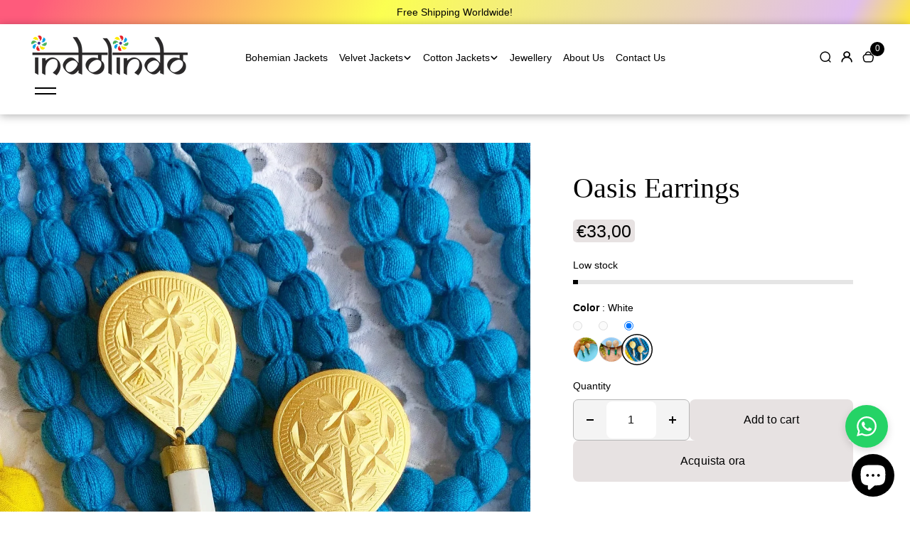

--- FILE ---
content_type: text/css
request_url: https://www.indolindo.com/cdn/shop/t/8/assets/featured-product.css?v=9706135018548486851759811471
body_size: 2334
content:
.product-box{align-items:flex-start;--product-space-column: 6px;grid-gap:var(--product-space-column, 0px)}.product-gallery-slider{overflow:hidden;position:relative;margin-bottom:12px;flex:1;-webkit-user-select:none;user-select:none}.product-gallery-slider .swiper-slide{overflow:hidden;border-radius:var(--card-radius);flex-grow:1}.container-fullwidth .product-media-info-inner{padding-right:80px;padding-top:40px}.product-media-gallery{display:block;position:relative}.product-gallery-thumbs .media-wrapper img{object-position:top}.product-gallery-slider:hover .swiper-button{opacity:1;visibility:visible;pointer-events:all}.product-gallery-thumb-item{max-height:558px}.slider-overlay .product-gallery-thumb-item{max-height:455px}.product-gallery-thumbs .swiper-wrapper{grid-gap:var(--product-space-column, 0px)}.product-gallery-thumbs .swiper-slide{grid-gap:var(--product-space-column, 0px);border-radius:clamp(0px,var(--card-radius),4px);overflow:hidden;cursor:pointer;border:1px solid rgb(var(--color-divider),.2);margin:0!important;height:86px}.product-gallery-thumbs .swiper-slide img{width:100%;height:100%;display:block;object-fit:cover;transition:transform .2s ease}.product-gallery-thumbs .swiper-slide:hover img{transform:scale(1.1)}.product-gallery-thumbs .swiper-slide.swiper-slide-thumb-active{border:1px solid rgb(var(--color-divider))}.product-single__media-zoom,.product-single-media-zoom{position:absolute;top:15px;right:15px;display:flex;align-items:center;justify-content:center;width:30px;height:30px;background-color:rgba(var(--color-background));color:rgb(var(--color-text));border-radius:50%;box-shadow:0 0 0 1px rgb(var(--color-text),.12);transition:all .3s ease-in-out}.product-single__media-zoom svg,.product-single-media-zoom svg{width:16px;height:16px}.product-media-modal__model .shopify-model-viewer-ui{position:absolute;top:0;left:0;width:100%;height:100%}.product-model-button.button{position:absolute;bottom:14px;left:0;right:0;margin:auto;max-width:150px;font-size:12px;padding:10px}.product-media-info-inner>*,.variant-selector-card{margin-bottom:22px}.custom-content-wrapper{margin-bottom:18px}.product-info-vendor{margin-bottom:15px}.product-info-heading{display:block;padding:0}.vendor-item{display:inline-block;padding:6px 15px;background-color:rgb(var(--color-background-foreground));border-radius:var(--button-radius);font-size:var(--text-size-small)}.product-price-wrapper{display:flex;align-items:center;flex-wrap:wrap}.product-complementary-title.font-heading{margin-bottom:4px;display:inline-block}.product-complementary-info{flex-grow:1;padding-right:30px;position:relative}.product-complementary-info a.button{width:24px;height:24px;min-width:24px;padding:0;margin:0 0 0 auto;display:flex;position:absolute;top:5px;right:2px}.product-complementary-info a.button svg{width:10px;height:10px}.product-price-wrapper .product-price-item{display:block;line-height:normal;margin-right:16px}.product-cart-sticky-title{margin-bottom:6px;display:block;text-transform:capitalize}.product-compare-price,.discount-price{text-decoration:line-through;color:rgb(var(--color-text))}.product-price-discount{background-color:rgb(var(--color-sale-tag-background));color:rgb(var(--color-sale-tag-text));padding:6px;border-radius:var(--button-radius)}.products-sold{padding:14px;background-color:rgb(var(--color-background-foreground));border-radius:var(--card-radius);display:flex;align-items:flex-start;grid-gap:8px}.product-info-inventory{display:grid;grid-gap:10px}.product-rangebar{display:flex;height:6px;width:100%;border:0;position:relative;background-color:rgb(var(--color-text),.1)}.product-rangebar-fill{position:absolute;top:0;left:0;width:calc(0% + var(--rangebar-value));height:100%}.variant-selector-card{position:relative}.size-chart{display:flex;align-items:center;justify-content:center;gap:10px}.size-chart span{display:block;text-underline-offset:4px}.add-to-cart-wrapper{display:flex;align-items:flex-end;flex-wrap:wrap;margin-bottom:25px;grid-gap:14px}.add-to-cart-wrapper .button{flex:1;margin:0}.add-to-cart-wrapper .shopify-payment-button{width:100%;flex:0 0 100%}shopify-buy-it-now-button .shopify-payment-button__button{margin:0}.label-text{font-weight:var(--font-weight-heading);margin-bottom:8px}.quantity-buttons{display:inline-flex;position:relative;border:1px solid rgb(var(--color-input-border));border-radius:var(--input-radius);background-color:rgb(var(--color-background-foreground));padding:2px 0}.quantity-buttons .quantity-input{display:inline-flex;padding:0;width:70px;height:52px;text-align:center;border:0;justify-content:center;background-color:rgba(var(--color-input-background));color:rgba(var(--color-input-text));border-radius:var(--input-radius);font-size:var(--text-size-medium);margin:0;outline:0}.quantity-buttons button{display:flex;padding:0;margin:0;border:0;justify-content:center;align-items:center;width:46px;height:52px;cursor:pointer;background:transparent;-webkit-user-select:none;-moz-user-select:none;-ms-user-select:none;user-select:none;transition:all .3s ease-in-out}.quantity-buttons button:hover{transform:translateY(-2px)}.quantity-buttons button.disabled{cursor:not-allowed}.ask-question-wrapper{display:grid;grid-template-columns:repeat(auto-fit,minmax(150px,1fr));justify-content:space-between;padding-bottom:27px;border-bottom:1px solid rgb(var(--color-card-border))}.ask-question-card,.delivery-return-card,.social-share-card{display:inline-flex;align-items:center;gap:12px}.ask-question-card>span,.custom-content-card>span{text-decoration:underline}.ask-question-card>svg,.custom-content-card:hover>svg{transition:all .3s ease}.ask-question-card:hover>svg,.custom-content-card:hover>svg{transform:translateY(-3px)}.custom-content-card{display:flex;gap:11px}.ask-question-wrapper a+.social-share-icon,.ask-query-wrapper+.social-share-icon{text-align:right}.product-icon-wrapper ul li{display:flex;align-items:flex-start;margin-bottom:18px}.product-icon-wrapper .product-icon{display:inline-flex;align-items:center;justify-content:center;margin-right:11px}.product-accordion-card{display:block}.product-accordion-item{display:block;border-bottom:1px solid rgb(var(--color-divider));padding:6px 0}.product-accordion-item [detail-summary]{width:100%;list-style:none;position:relative;font-size:var(--text-size-large);font-weight:var(--font-weight-heading);color:rgb(var(--color-heading-text));cursor:pointer;padding:12px 20px 12px 0}.product-accordion-item [detail-summary] span{display:inline-flex;align-items:center;transform-origin:center;position:absolute;top:50%;transform:translateY(-50%);right:0;height:20px;width:14px;z-index:5}.product-accordion-item accordion-element.active [detail-summary] span svg .line-v{display:none}.collapsible-content{margin-bottom:10px}.collapsible-content p{margin:0}.pickup-availability:empty{display:none}.pickup-availability{display:block;padding:20px;background-color:rgb(var(--color-background-foreground));border-radius:var(--card-radius)}.pickup-availability-content{display:flex;align-items:flex-start;gap:12px}.pickup-availability-content>svg{margin-top:2px}.pickup-availability-desc{max-width:275px;margin:0 0 5px}.view-store-info{margin-top:6px;display:inline-block}.product-recommendations{position:relative;display:block;margin-top:30px;margin-bottom:30px}.product-recommendations .swiper-button{margin:0;display:inline-flex;top:0}.product-recommendations .swiper-button.swiper-button-prev{left:auto;right:40px}.product-recommendations .swiper-button.swiper-button-next{right:0}.product-complementary-head{max-width:90%}.product-complementary{margin-top:20px;display:flex;overflow:hidden;gap:12px}.product-complementary-item{display:flex;align-items:flex-start;background-color:rgb(var(--color-background-foreground));border-radius:var(--card-radius);padding:10px;width:100%;margin-right:12px;gap:18px;justify-content:flex-end;align-items:center}.product-complementary-image{width:80px;flex:0 0 80px}.product-complementary-image img{display:block;object-fit:cover;border-radius:6px}.product-gallery-slider .swiper-button{top:auto;bottom:30px;right:30px}.product-gallery-slider .swiper-button-prev{left:auto;right:90px}.quick-view-info{padding:10px 0 0 5px}.quick-view-info .product-variants-box .variant-swatches-box{max-width:100%}.quick-view-slider .swiper-button-wrapper{display:flex;align-items:center;justify-content:center;margin-top:14px;gap:10px}.quick-view-slider .swiper-button{position:unset;display:inline-flex;width:26px;height:26px}.quick-view-slider .swiper-button:after{font-size:var(--text-size-xsmall)}.quick-view-slider .swiper-button-wrapper .swiper-pagination-quick-view{position:unset;transform:unset;width:max-content!important}.quick-view-slider .swiper-button-wrapper .swiper-pagination-bullet{position:unset;width:10px;height:10px;border:1.5px solid rgb(var(--color-slider-arrow-background));background-color:rgb(var(--color-slider-arrow-background));transform:scale(1)}.quick-view-slider .swiper-button-wrapper .swiper-pagination-bullet-active-main{background:transparent}.product-cart-sticky{position:fixed;bottom:15px;right:15px;width:calc(100% - 30px);max-width:380px;z-index:11;background:rgba(var(--color-background));padding:20px;border:1px solid rgba(var(--color-divider));border-radius:var(--card-radius);transform:translate(calc(100% + 120px));box-shadow:0 4px 6px #00000024;transition:all .2s cubic-bezier(.104,.204,.492,1)}.product-cart-sticky.active{transform:translate(0)}.product-cart-sticky-card{display:flex;align-items:flex-start;position:relative;width:100%;text-align:left;min-height:48px}.product-cart-sticky-image{width:48px;flex-shrink:0;overflow:hidden;margin-right:20px;border-radius:var(--card-radius)}.product-cart-sticky-image img{display:block;width:100%;height:100%;object-fit:cover}.product-cart-sticky-button{width:24px;min-width:24px;height:24px;background-color:rgba(var(--color-button-background));display:inline-flex;align-items:center;justify-content:center;border-radius:50%;margin-left:auto;padding:5px;color:rgba(var(--color-button-text));cursor:pointer;transition:all .3s ease-in-out}.product-cart-sticky:has(.product-cart-sticky-detail.active) .product-cart-sticky-button{transform:rotate(45deg)}.product-cart-sticky-detail{padding-left:4px;max-height:0px;transition:all .3s cubic-bezier(.4,0,1,1);overflow:hidden;opacity:0;visibility:hidden;pointer-events:none}.product-cart-sticky-detail .add-to-cart-wrapper .button{min-height:48px}.product-cart-sticky-detail.active{padding-top:20px;max-height:500px;opacity:1;visibility:visible;pointer-events:all}.product-cart-sticky-detail .add-to-cart-wrapper{margin:0}.product-cart-sticky-info .product-actual-price{font-size:var(--text-size-xlarge);margin-bottom:8px}.product-cart-sticky-info .product-price-discount{margin-bottom:8px}.product-cart-sticky-info .product-compare-price{font-size:var(--text-size-base);margin-bottom:8px}.stikcy-product-form-options .swatch-label{width:28px;height:28px}.stikcy-product-form-options .variant-swatches-box{max-width:100%}.stikcy-product-form-options .variant-swatches-list.square .swatch-label{width:auto;height:40px}.product-cart-sticky-detail .quantity-buttons .quantity-input,.product-cart-sticky-detail .quantity-buttons button{height:42px;width:42px}.slider-coverflow .product-gallery-slider .swiper-slide{border:5px solid transparent;border-radius:10px}.slider-coverflow .product-gallery-slider .swiper-slide.swiper-slide-active{border-color:rgba(var(--color-background))}.slider-coverflow .product-gallery-slider .swiper-button{top:50%;bottom:unset;right:20px}.slider-coverflow .product-gallery-slider .swiper-button-prev{left:20px;right:auto}@media (min-width: 768px){.product-gallery-slider:not(.swiper-initialized) .swiper-wrapper{flex-wrap:wrap;gap:12px}.product-box{display:grid;grid:auto / minmax(0,1.1fr) minmax(0,.7fr);--product-space-column: 60px}.media-gallery-card{position:sticky;top:25px;--product-space-column: 8px}.product-info-wrapper{position:sticky;top:25px}.product-media-gallery.slider-left .product-gallery-slider{order:1}.product-media-gallery:is(.slider-overlay) .product-gallery-thumbs{position:absolute;top:25px;left:25px;z-index:1;width:84px}.product-media-gallery:is(.slider-overlay) .product-gallery-thumbs .swiper-slide{width:100%;height:84px!important}.product-media-gallery.slider-vertical{display:flex;align-items:start;gap:var(--product-space-column, 0px)}.slider-vertical .product-gallery-thumbs{width:132px;display:grid;align-items:flex-start}.product-gallery-thumbs .swiper-slide{width:132px;height:132px!important}.media-layout-grid .product-gallery-slider .swiper-slide{max-width:calc(50% - 6px)}.media-layout-stacked .swiper-wrapper .swiper-slide:not(:first-child){max-width:calc(50% - 6px)}.size-chart{position:absolute;top:0;right:0}.product-cart-sticky{bottom:15px;right:60px}.product-cart-sticky-button{width:40px;min-width:40px;height:40px}.product-gallery-slider:not(:hover) .product-single__media-zoom{opacity:0}.product-cart-sticky{max-width:480px}.product-cart-sticky-image{width:88px}.slider-coverflow .product-gallery-slider .swiper-button{right:100px}.slider-coverflow .product-gallery-slider .swiper-button-prev{left:100px}.product-model-button.button{display:none}}@media (max-width: 991px){.product-title{display:block;margin-bottom:2px}.ask-question-wrapper{padding-bottom:15px}.size-chart{justify-content:flex-start;padding:16px 0 0}.ask-question-card,.delivery-return-card,.social-share-card{gap:8px}.product-compare-price{font-size:var(--text-size-base)}.product-price-wrapper .product-price-item{margin-right:10px}.product-icon-wrapper .product-icon{margin-right:6px;margin-top:2px}.product-cart-sticky-info .product-actual-price{font-size:var(--text-size-base)}}@media (max-width: 767px){.container-fullwidth .product-media-info-inner{padding-top:0}.container-fullwidth .product-media-info-inner{padding-right:20px;padding-left:20px}.product-info-wrapper{margin-top:20px}.product-media-gallery:is(.media-layout-grid,.media-layout-stacked) .gallery-popup-images{padding-bottom:15px;-webkit-overflow-scrolling:touch;overflow-x:auto;overflow-y:hidden;overscroll-behavior-x:contain;scroll-snap-type:x mandatory;gap:6px}.product-media-gallery:is(.media-layout-grid,.media-layout-stacked) .gallery-popup-images .swiper-slide{width:90%}.quantity-buttons .quantity-input{width:42px;height:46px}.quantity-buttons button{height:46px}.product-gallery-slider .swiper-button{top:auto;bottom:15px;right:15px}.product-gallery-slider .swiper-button-prev{left:auto;right:60px}.product-cart-sticky{padding:12px}}
/*# sourceMappingURL=/cdn/shop/t/8/assets/featured-product.css.map?v=9706135018548486851759811471 */


--- FILE ---
content_type: text/css
request_url: https://www.indolindo.com/cdn/shop/t/8/assets/base.css?v=109526895081479459651761891916
body_size: 3237
content:
*,:after,:before{box-sizing:border-box}*:focus-visible{outline-offset:3px;outline:-webkit-focus-ring-color auto 2px;transition:none!important}*.focus-inside:focus-visible{outline-offset:-3px}.no-js [data-aos]:not(.aos-animate,.aos-init,[data-aos=animation]){opacity:1!important;transform:unset!important}body::-webkit-scrollbar{width:10px;height:10px}*::-webkit-scrollbar{width:4px;height:4px;border-radius:10px;background-color:#eee;scrollbar-color:red;scrollbar-width:thin}*::-webkit-scrollbar-track{border-radius:10px;-webkit-border-radius:10px;border:1px solid #ebebeb;background-color:#ebebeb}*::-webkit-scrollbar-thumb{width:4px;height:4px;-webkit-border-radius:10px;border-radius:10px;background:#6d6d6d}.visually-hidden{position:absolute!important;overflow:hidden;width:1px;height:1px;margin:-1px;padding:0;border:0;clip:rect(0 0 0 0);word-wrap:normal!important}.lazyloading,.lazyload{opacity:.7;filter:blur(12px);will-change:filter,opacity}.lazyloaded:not(.img-hovered){opacity:1;transition:opacity .3s cubic-bezier(.4,0,1,1),filter .3s cubic-bezier(.4,0,1,1),.4s cubic-bezier(.4,0,1,1)}blockquote,body,dd,dl,dt,fieldset,figure,h1,h2,h3,h4,h5,h6,hr,html,iframe,legend,li,p,pre,textarea{margin:0;padding:0}p{margin-top:14px}button,input,textarea{margin:0;border-radius:0;-webkit-border-radius:0px;color:inherit}img,video{height:auto;max-width:100%}iframe{border:0}footer,header,section{display:block}details>summary{list-style:none;cursor:pointer}details>summary::-webkit-details-marker{display:none}a{text-decoration:none;color:inherit}.action-text{color:rgb(var(--color-link))}img{height:auto;max-width:100%}input[type=checkbox],input[type=radio]{display:inline-block;vertical-align:top;cursor:pointer}input::-webkit-outer-spin-button,input::-webkit-inner-spin-button{-webkit-appearance:none;-moz-appearance:none;appearance:none;margin:0}input[type=number]{-moz-appearance:textfield}input[type=search]::-webkit-search-decoration,input[type=search]::-webkit-search-cancel-button{display:none}fieldset{border:none;margin-bottom:20px}.file-cta,.select select,.input,.file-name,.textarea{-moz-appearance:none;-webkit-appearance:none;align-items:center;border:1px solid transparent;box-shadow:none;display:inline-flex;font-size:var(--text-size-medium);height:2.5em;justify-content:flex-start;padding:10px 15px;position:relative;vertical-align:top}input[disabled],button[disabled],select[disabled],fieldset[disabled] select,fieldset[disabled] .button,textarea[disabled],fieldset[disabled] input,fieldset[disabled] textarea,[disabled],.disabled{cursor:not-allowed;opacity:.7;pointer-events:none;border-color:#7a7a7a;box-shadow:none;color:#7a7a7a}.deferred-media{display:block;width:100%;height:100%}.deferred-media template{display:none}.p-static{position:static!important}.p-fixed{position:fixed!important}.p-absolute{position:absolute!important}.p-relative{position:relative!important}.p-sticky{position:sticky!important}.overflow-hidden{overflow:hidden!important}.overflow-visible{overflow:visible!important}.header-icon svg.icon{padding:4px}.icon{min-width:24px;width:24px;height:24px}.icon-large{min-width:28px;width:28px;height:28px}.icon-small,.icon-xsmall{min-width:18px;width:18px;height:18px}.icon-xxsmall{min-width:14px;width:14px;height:14px}.button,shopify-buy-it-now-button .shopify-payment-button__button{display:inline-flex;align-items:center;justify-content:center;box-shadow:none;font-size:var(--text-size-base);padding:12px 20px;background-color:rgb(var(--color-button-background));color:rgb(var(--color-button-text));border:1px solid rgb(var(--color-button-border));transition:all .3s ease;cursor:pointer;position:relative;z-index:1;overflow:hidden;border-radius:var(--button-radius);letter-spacing:.2px;margin-top:20px;min-width:90px}shopify-buy-it-now-button .shopify-payment-button__button--unbranded:hover:not([disabled]){background-color:rgb(var(--color-button-background))}button.addtocart-button[disabled]~.shopify-payment-button{display:none}.button:hover,shopify-buy-it-now-button .shopify-payment-button__button:hover{color:rgb(var(--color-button-text-hover));border-color:rgb(var(--color-button-border-hover))}.button-secondary{background-color:rgba(var(--color-alternate-button-background));color:rgba(var(--color-alternate-button-text));border-color:rgba(var(--color-alternate-button-border))}.button-secondary:hover{color:rgba(var(--color-alternate-button-text-hover));border-color:rgba(var(--color-alternate-button-border-hover))}.button-outline{border:1px solid rgb(var(--color-button-border));color:rgb(var(--color-button-background));background:transparent}.button-outline:hover{color:rgb(var(--color-button-text))}.button>span{display:inline-flex;align-items:center;justify-content:center;gap:12px;position:relative;z-index:1}.button:before,shopify-buy-it-now-button .shopify-payment-button__button:before{position:absolute;content:"";top:0;left:-25px;right:-50px;bottom:0;z-index:-1;transition:all .3s ease-in-out;border-radius:var(--button-radius);border-right:50px solid transparent;border-bottom:80px solid rgb(var(--color-button-background-hover));transform:translate(-100%);opacity:0}.button-secondary:before,.button-outline:before{border-bottom-color:rgba(var(--color-alternate-button-background-hover))}.button .button-text{padding:0 6px}.button:hover:before,.shopify-payment-button__button:hover:before{transform:translate(0);opacity:1}.button-xsmall{min-width:70px;min-height:25px;font-size:var(--text-size-xsmall);padding:6px 10px}.button-small{min-width:106px;min-height:36px;font-size:var(--text-size-small)}.button-medium,shopify-buy-it-now-button .shopify-payment-button__button{min-width:140px;min-height:58px;padding:14px 20px;font-size:var(--text-size-medium)}.shopify-payment-button__button--hidden,button.shopify-payment-button__more-options{display:none!important}.button-large{font-size:var(--text-size-medium);min-width:160px;min-height:66px}.skip-to-content-link{position:absolute!important;overflow:hidden;padding:0;border:0;clip:rect(0 0 0 0);word-wrap:normal!important;width:1px;height:1px;margin:-1px}.skip-to-content-link:focus-visible{clip:auto;width:auto;height:auto;margin:0;opacity:1;z-index:999;transition:none;padding:10px}.button-underline,shipping-small-text a{background:linear-gradient(currentColor,currentColor) 0 min(100%) / 100% 1px no-repeat;background-position-x:center;transition:background-size .3s cubic-bezier(.3,1,.3,1)}.button-full{width:100%}shipping-small-text a:hover,:is(.button-underline,.rte a:not(.button)):hover{background-size:0 1px}.hidden{display:none!important}.spinner-loading-btn svg{display:block;width:30px;height:auto}.container,.container-medium,.container-small{width:100%;margin-left:auto;margin-right:auto;padding-left:15px;padding-right:15px}.container-full-width{max-width:100%}.grid-wrapper-flex{display:-ms-flexbox;display:flex;-ms-flex-wrap:wrap;flex-wrap:wrap;margin-right:calc(0px - var(--space-column, 12px));margin-left:calc(0px - var(--space-column, 12px))}.separator{display:flex;align-items:flex-start;flex-wrap:wrap;grid-gap:var(--space-column, 0px)}.separator>div[class]{flex:0 0 100%;width:100%}@media (min-width: 768px){.separator>div[class]{max-width:calc(100% / 2 - var(--space-column, 0px))}}.gutter-0{margin:0!important}.gutter-0 div[class*=grid-item-]{padding:0!important}.items-align-start{align-items:flex-start}.items-align-center{align-items:center}.items-align-end{align-items:flex-end}.content-justify-start{justify-content:flex-start}.content-justify-center{justify-content:center}.content-justify-end{justify-content:flex-end}.align-self-flext-start{align-self:flex-start}.align-self-flex-center{align-self:center}.align-self-flex-end{align-self:flex-end}.grid-item-l-1,.grid-item-l-2,.grid-item-l-3,.grid-item-l-4,.grid-item-l-5,.grid-item-l-6,.grid-item-l-7,.grid-item-l-8,.grid-item-l-9,.grid-item-l-10,.grid-item-l-11,.grid-item-l-12,.grid-item-md-1,.grid-item-md-2,.grid-item-md-3,.grid-item-md-4,.grid-item-md-5,.grid-item-md-6,.grid-item-md-7,.grid-item-md-8,.grid-item-md-9,.grid-item-md-10,.grid-item-md-11,.grid-item-md-12,.grid-item-sm-1,.grid-item-sm-2,.grid-item-sm-3,.grid-item-sm-4,.grid-item-sm-5,.grid-item-sm-6,.grid-item-sm-7,.grid-item-sm-8,.grid-item-sm-9,.grid-item-sm-10,.grid-item-sm-11,.grid-item-sm-12{position:relative;width:100%;max-width:100%;padding-right:var(--space-column, 12px);padding-left:var(--space-column, 12px)}ul{padding:0;margin:0}.list-style-none{list-style:none}.h1,h1{font-size:var(--heading-h1)}.h2,h2{font-size:var(--heading-h2)}.h3,h3{font-size:var(--heading-h3)}.h4,h4{font-size:var(--heading-h4)}.h5,h5{font-size:var(--heading-h5)}.h6,h6{font-size:var(--heading-h6)}.heading-large{font-size:calc(var(--heading-h1) * .3)}.heading-medium{font-size:calc(var(--heading-h2) * 1.5)}.heading-small{font-size:calc(var(--heading-h1) * 1.5)}.h1,h1,.h2,h2,.h3,h3,.h4,h4,.h5,h5,.h6,h6{font-family:var(--font-family-heading);font-weight:var(--font-weight-heading);font-style:var(--font-style-heading);line-height:var(--font-line-height-heading);letter-spacing:var(--font-letter-spacing-heading)}h1,h2,h3,h4,h5,h6{color:rgb(var(--color-heading-text));margin:0}.stroke{-webkit-text-fill-color:transparent;-webkit-text-stroke:2px}.font-heading{font-family:var(--font-family-heading);font-weight:var(--font-weight-heading)}.font-body{font-family:var(--font-family-body);font-weight:var(--font-weight-body)}label{display:inline-block;font-size:var(--text-size-small);margin-bottom:3px}.form-flex-row{display:flex;flex-flow:row wrap;column-gap:10px}.form-flex-row .form-flex-item{width:calc(50% - 10px)}.form-flex-item{flex-grow:1}.form-control-input{padding:12px 20px;min-height:56px;margin-bottom:16px;font-family:var(--font-family-body);font-weight:var(--font-weight-body);font-size:var(--text-size-medium);color:rgb(var(--color-input-text));background-color:rgb(var(--color-input-background));border:1px solid rgb(var(--color-input-border));max-width:100%;-webkit-appearance:none;-moz-appearance:none;appearance:none;width:100%;-webkit-border-radius:var(--input-radius);border-radius:var(--input-radius)}textarea.form-control-input{padding:22px 20px;border-radius:clamp(0px,var(--input-radius),20px)}.form-control-input::placeholder{font-size:13px;color:currentcolor}.form-control-input:focus-visible,input:focus-visible{outline:none}.form-message{display:flex;align-items:center;flex-wrap:wrap;padding:10px;width:100%;border-radius:var(--input-radius);font-size:var(--text-size-small);margin:15px 0}.error_heading{display:flex;align-items:baseline;width:100%}.form-message ul{width:100%;padding-left:16px}.form-message ul li{font-size:var(--text-size-small)}.form-message ul li:not(:last-child){margin-top:4px}.alerticon{display:inline-flex;vertical-align:middle;text-align:center;margin-right:5px}.form-message.success{background-color:rgb(var(--color-background-success));color:rgb(var(--color-text-success))}.form-message.error{background-color:rgb(var(--color-background-error));color:rgb(var(--color-text-error))}.error-heading p{margin:0}.select-box,.no-js select.form-control{background-image:url(https://cdn.shopify.com/s/files/1/0834/9342/1375/files/down-arrow.svg?v=1704023935);background-repeat:no-repeat;background-size:10px;background-position:92% center;padding:16px 30px 16px 16px;border-radius:var(--input-radius);background-color:rgba(var(--color-input-background));color:rgba(var(--color-input-text));border:1px solid rgba(var(--color-input-border));width:100%;max-width:200px;appearance:none;-webkit-appearance:none;font-size:var(--text-size-base)}.text-align-left{text-align:left}.text-align-center{text-align:center}.text-align-right{text-align:right}.text-size-xlarge{font-size:var(--text-size-xlarge)}.text-size-large{font-size:var(--text-size-large)}.text-size-medium{font-size:var(--text-size-medium)}.text-size-base{font-size:var(--text-size-base)}.text-size-small{font-size:var(--text-size-small)}.text-size-xsmall{font-size:var(--text-size-xsmall)}.media-wrapper{position:relative;width:100%;height:100%;overflow:hidden;transition:.3s ease;background-color:rgb(var(--color-media-background))}.media-wrapper:after{content:"";height:0;display:block;padding-top:var(--media-ratio)}.media-wrapper iframe,.media-wrapper video,.media-wrapper iframe.producut-media-youtube,.media-wrapper .placeholder-svg,.media-wrapper img,.media-wrapper model-viewer{display:block;position:absolute;top:0;left:0;width:100%;height:100%;object-fit:cover;vertical-align:top}.placeholder-svg{background-color:rgba(var(--color-background-foreground),.04);color:rgba(var(--color-text),.4);fill:rgba(var(--color-text),.4);vertical-align:middle;width:100%;height:100%;visibility:visible}.media-wrapper img~img{opacity:0;background-color:rgb(var(--color-media-background));transition:all .3s ease-in-out}.media-wrapper .hover-slider{opacity:0;background-color:rgb(var(--color-media-background));transition:all .3s ease-in-out;width:100%;height:100%;display:block;z-index:0;position:absolute}.media-wrapper .hover-slider .swiper-slide{background:rgb(var(--color-media-background))}.hover-slider .media-hover-pagination{display:flex;width:100%;height:100%;position:absolute;z-index:1;top:0}.hover-slider .swiper-pagination-bullet{background-color:rgba(var(--color-text));transition:all .3s ease-in-out;border-radius:20px}.hover-slider .media-hover-pagination hover-slide{flex:0 0 calc(100% / var(--media-size));width:100%}.media-wrapper:hover .hover-img,.media-wrapper:hover .hover-slider,.media-wrapper:is(:focus-visible,:focus-within) .hover-slider{opacity:1;visibility:visible}.collection-tabs-wrapper{display:block}tabs-wrapper{display:block;margin-bottom:12px}.tab-nav-wrapper{display:inline-flex;align-items:center;white-space:nowrap;flex-wrap:nowrap;overflow-x:auto;overflow-y:hidden;width:100%;padding-bottom:4px}.tab-nav-item{padding:4px}.tab-nav-item .tab-nav-link{display:inline-block;width:100%;text-align:center;padding:6px 10px;font-size:var(--text-size-base);position:relative;color:rgb(var(--color-text));opacity:.8}.tab-nav-item .tab-nav-link.active{opacity:1}.tab-nav-wrapper.border-enabled .tab-nav-link.active{border:1px solid rgb(var(--color-divider));border-radius:var(--button-radius)}.tab-nav-wrapper.border-enabled .tab-nav-item .tab-nav-link:after{content:none}.tab-nav-item+.tab-nav-item .tab-nav-link:after{content:"";position:absolute;top:50%;left:0;width:2px;height:80%;background-color:rgb(var(--color-card-border));transform:translateY(-50%) rotate(6deg)}.content-width-medium{max-width:1100px}.content-width-small{max-width:800px}.card-grid-view{display:grid;--card-item-perrow: 2;--card-item-gap: 10px;grid:auto-flow dense/repeat(var(--card-item-perrow),minmax(0,1fr));gap:var(--card-item-gap)}@media only screen and (max-width: 767px){:root{--heading-h1: calc(var(--font-scale-heading) * 50px);--heading-h2: calc(var(--font-scale-heading) * 30px);--heading-h3: calc(var(--font-scale-heading) * 25px);--heading-h4: calc(var(--font-scale-heading) * 22px);--heading-h5: calc(var(--font-scale-heading) * 20px);--heading-h6: calc(var(--font-scale-heading) * 18px);--heading-bottom-space: 10px}.form-control-input{margin-bottom:10px}.button-medium,shopify-buy-it-now-button .shopify-payment-button__button{min-height:52px;padding:12px 20px;min-width:124px}.button-large{min-width:140px;min-height:56px}.button svg{min-width:18px;width:18px;height:18px}.banner-height-small{height:300px}.banner-height-medium{height:450px}.banner-height-large{height:600px}}@media screen and (min-width: 576px){.grid-item-sm-1{-ms-flex:0 0 8.333333%;flex:0 0 8.333333%;max-width:8.333333%}.grid-item-sm-2{-ms-flex:0 0 16.666667%;flex:0 0 16.666667%;max-width:16.666667%}.grid-item-sm-3{-ms-flex:0 0 25%;flex:0 0 25%;max-width:25%}.grid-item-sm-4{-ms-flex:0 0 33.333333%;flex:0 0 33.333333%;max-width:33.333333%}.grid-item-sm-5{-ms-flex:0 0 41.666667%;flex:0 0 41.666667%;max-width:41.666667%}.grid-item-sm-6{-ms-flex:0 0 50%;flex:0 0 50%;max-width:50%}.grid-item-sm-7{-ms-flex:0 0 58.333333%;flex:0 0 58.333333%;max-width:58.333333%}.grid-item-sm-8{-ms-flex:0 0 66.666667%;flex:0 0 66.666667%;max-width:66.666667%}.grid-item-sm-9{-ms-flex:0 0 75%;flex:0 0 75%;max-width:75%}.grid-item-sm-10{-ms-flex:0 0 83.333333%;flex:0 0 83.333333%;max-width:83.333333%}.grid-item-sm-11{-ms-flex:0 0 91.666667%;flex:0 0 91.666667%;max-width:91.666667%}.grid-item-sm-12{-ms-flex:0 0 100%;flex:0 0 100%;max-width:100%}}@media screen and (min-width: 768px){:root{--heading-h1: calc(var(--font-scale-heading) * 66px);--heading-h2: calc(var(--font-scale-heading) * 45px);--heading-h3: calc(var(--font-scale-heading) * 40px);--heading-h4: calc(var(--font-scale-heading) * 30px);--heading-h5: calc(var(--font-scale-heading) * 25px);--heading-h6: calc(var(--font-scale-heading) * 22px)}.container{padding:0 var(--container-padding);max-width:min(calc(100vw - var(--scrollbar-width, 0px) - var(--container-padding) * 2),var(--container-width))}.grid-item-md-12{-ms-flex:0 0 100%;flex:0 0 100%;max-width:100%}.grid-item-md-11{-ms-flex:0 0 91.666667%;flex:0 0 91.666667%;max-width:91.666667%}.grid-item-md-10{-ms-flex:0 0 83.333333%;flex:0 0 83.333333%;max-width:83.333333%}.grid-item-md-9{-ms-flex:0 0 75%;flex:0 0 75%;max-width:75%}.grid-item-md-8{-ms-flex:0 0 66.666667%;flex:0 0 66.666667%;max-width:66.666667%}.grid-item-md-7{-ms-flex:0 0 58.333333%;flex:0 0 58.333333%;max-width:58.333333%}.grid-item-md-6{-ms-flex:0 0 50%;flex:0 0 50%;max-width:50%}.grid-item-md-5{-ms-flex:0 0 41.666667%;flex:0 0 41.666667%;max-width:41.666667%}.grid-item-md-4{-ms-flex:0 0 33.333333%;flex:0 0 33.333333%;max-width:33.333333%}.grid-item-md-3{-ms-flex:0 0 25%;flex:0 0 25%;max-width:25%}.grid-item-md-2{-ms-flex:0 0 16.666667%;flex:0 0 16.666667%;max-width:16.666667%}.grid-item-md-1{-ms-flex:0 0 8.333333%;flex:0 0 8.333333%;max-width:8.333333%}.hide-large{display:none!important}.mb-view{display:none}.slider-height-full{height:calc(100vh - 20px)}.slider-height-xlarge{height:800px}.slider-height-large{height:700px}.slider-height-medium{height:650px}.slider-height-small{height:450px}.modal-content-box{padding:50px}.height-small{height:300px}.height-medium{height:450px}.height-large{height:650px}.banner-height-small{height:450px}.banner-height-medium{height:600px}.banner-height-large{height:800px}.card-grid-view{--card-item-perrow: 3}.card-grid-view-1{--card-item-perrow: 1}.card-grid-view-2{--card-item-perrow: 2}p{margin-top:20px}}@media screen and (min-width: 992px){.grid-item-l-12{-ms-flex:0 0 100%;flex:0 0 100%;max-width:100%}.grid-item-l-11{-ms-flex:0 0 91.666667%;flex:0 0 91.666667%;max-width:91.666667%}.grid-item-l-10{-ms-flex:0 0 83.333333%;flex:0 0 83.333333%;max-width:83.333333%}.grid-item-l-9{-ms-flex:0 0 75%;flex:0 0 75%;max-width:75%}.grid-item-l-8{-ms-flex:0 0 66.666667%;flex:0 0 66.666667%;max-width:66.666667%}.grid-item-l-7{-ms-flex:0 0 58.333333%;flex:0 0 58.333333%;max-width:58.333333%}.grid-item-l-6{-ms-flex:0 0 50%;flex:0 0 50%;max-width:50%}.grid-item-l-5{-ms-flex:0 0 41.666667%;flex:0 0 41.666667%;max-width:41.666667%}.grid-item-l-4{-ms-flex:0 0 33.333333%;flex:0 0 33.333333%;max-width:33.333333%}.grid-item-l-3{-ms-flex:0 0 25%;flex:0 0 25%;max-width:25%}.grid-item-l-2{-ms-flex:0 0 16.666667%;flex:0 0 16.666667%;max-width:16.666667%}.grid-item-l-1{-ms-flex:0 0 8.333333%;flex:0 0 8.333333%;max-width:8.333333%}}@media screen and (min-width: 1200px){:root{--heading-h1: calc(var(--font-scale-heading) * 80px);--heading-h2: calc(var(--font-scale-heading) * 50px);--heading-h3: calc(var(--font-scale-heading) * 45px);--heading-h4: calc(var(--font-scale-heading) * 40px);--heading-h5: calc(var(--font-scale-heading) * 30px);--heading-h6: calc(var(--font-scale-heading) * 25px)}.grid-item-xl-12{-ms-flex:0 0 100%;flex:0 0 100%;max-width:100%}.grid-item-xl-11{-ms-flex:0 0 91.666667%;flex:0 0 91.666667%;max-width:91.666667%}.grid-item-xl-10{-ms-flex:0 0 83.333333%;flex:0 0 83.333333%;max-width:83.333333%}.grid-item-xl-9{-ms-flex:0 0 75%;flex:0 0 75%;max-width:75%}.grid-item-xl-8{-ms-flex:0 0 66.666667%;flex:0 0 66.666667%;max-width:66.666667%}.grid-item-xl-7{-ms-flex:0 0 58.333333%;flex:0 0 58.333333%;max-width:58.333333%}.grid-item-xl-6{-ms-flex:0 0 50%;flex:0 0 50%;max-width:50%}.grid-item-xl-5{-ms-flex:0 0 41.666667%;flex:0 0 41.666667%;max-width:41.666667%}.grid-item-xl-4{-ms-flex:0 0 33.333333%;flex:0 0 33.333333%;max-width:33.333333%}.grid-item-xl-3{-ms-flex:0 0 25%;flex:0 0 25%;max-width:25%}.grid-item-xl-2{-ms-flex:0 0 16.666667%;flex:0 0 16.666667%;max-width:16.666667%}.grid-item-xl-1{-ms-flex:0 0 8.333333%;flex:0 0 8.333333%;max-width:8.333333%}.card-grid--3{--card-item-perrow: 3}.card-grid-4,.card-grid-5{--card-item-perrow: 4}}.collection-quick-list{display:none!important}
/*# sourceMappingURL=/cdn/shop/t/8/assets/base.css.map?v=109526895081479459651761891916 */


--- FILE ---
content_type: text/css
request_url: https://www.indolindo.com/cdn/shop/t/8/assets/country-flag.css?v=122574272260060239391759811471
body_size: 459
content:
.country-flags{display:inline-flex;background:url(https://cdn.shopify.com/s/files/1/0882/3658/9368/files/country-flags-img.png?v=1720616954) no-repeat top left;width:20px;height:20px;flex-shrink:0;filter:drop-shadow(0px 2px 3px rgb(0 0 0 / .1))}.country-flags-AD{background-position:0 0}.country-flags-AE{background-position:-21px 0}.country-flags-AF{background-position:0 -21px}.country-flags-African_nion{background-position:-21px -21px}.country-flags-AG{background-position:-42px 0}.country-flags-AI{background-position:-42px -21px}.country-flags-AL{background-position:0 -42px}.country-flags-AM{background-position:-21px -42px}.country-flags-AMS{background-position:-42px -42px}.country-flags-AO{background-position:-63px 0}.country-flags-AQ{background-position:-63px -21px}.country-flags-AR{background-position:-63px -42px}.country-flags-AS{background-position:0 -63px}.country-flags-AT{background-position:-21px -63px}.country-flags-AU{background-position:-42px -63px}.country-flags-AW{background-position:-63px -63px}.country-flags-AX{background-position:-84px 0}.country-flags-AZ{background-position:-84px -21px}.country-flags-BA{background-position:-84px -42px}.country-flags-BB{background-position:-84px -63px}.country-flags-BD{background-position:0 -84px}.country-flags-BE{background-position:-21px -84px}.country-flags-BF{background-position:-42px -84px}.country-flags-BG{background-position:-63px -84px}.country-flags-BH{background-position:-84px -84px}.country-flags-BI{background-position:-105px 0}.country-flags-BJ{background-position:-105px -21px}.country-flags-BL{background-position:-105px -42px}.country-flags-BM{background-position:-105px -63px}.country-flags-BN{background-position:-105px -84px}.country-flags-BO{background-position:0 -105px}.country-flags-BQ-BO{background-position:-21px -105px}.country-flags-BQ-SA{background-position:-42px -105px}.country-flags-BQ-SE{background-position:-63px -105px}.country-flags-BR{background-position:-84px -105px}.country-flags-BS{background-position:-105px -105px}.country-flags-BT{background-position:-126px 0}.country-flags-BV{background-position:-126px -21px}.country-flags-BW{background-position:-126px -42px}.country-flags-BY{background-position:-126px -63px}.country-flags-BZ{background-position:-126px -84px}.country-flags-CA{background-position:-126px -105px}.country-flags-CC{background-position:0 -126px}.country-flags-CD{background-position:-21px -126px}.country-flags-CF{background-position:-42px -126px}.country-flags-CG{background-position:-63px -126px}.country-flags-CH{background-position:-84px -126px}.country-flags-CI{background-position:-105px -126px}.country-flags-CK{background-position:-126px -126px}.country-flags-CL{background-position:-147px 0}.country-flags-CM{background-position:-147px -21px}.country-flags-CN{background-position:-147px -42px}.country-flags-CO{background-position:-147px -63px}.country-flags-CR{background-position:-147px -84px}.country-flags-CU{background-position:-147px -105px}.country-flags-CV{background-position:-147px -126px}.country-flags-CW{background-position:0 -147px}.country-flags-CX{background-position:-21px -147px}.country-flags-CY{background-position:-42px -147px}.country-flags-CZ{background-position:-63px -147px}.country-flags-DE{background-position:-84px -147px}.country-flags-DJ{background-position:-105px -147px}.country-flags-DK{background-position:-126px -147px}.country-flags-DM{background-position:-147px -147px}.country-flags-DO{background-position:-168px 0}.country-flags-DZ{background-position:-168px -21px}.country-flags-EC{background-position:-168px -42px}.country-flags-EE{background-position:-168px -63px}.country-flags-EG{background-position:-168px -84px}.country-flags-EH{background-position:-168px -105px}.country-flags-ER{background-position:-168px -126px}.country-flags-ES{background-position:-168px -147px}.country-flags-ET{background-position:0 -168px}.country-flags-EUROPE{background-position:-21px -168px}.country-flags-FI{background-position:-42px -168px}.country-flags-FJ{background-position:-63px -168px}.country-flags-FK{background-position:-84px -168px}.country-flags-FM{background-position:-105px -168px}.country-flags-FO{background-position:-126px -168px}.country-flags-FR{background-position:-147px -168px}.country-flags-GA{background-position:-168px -168px}.country-flags-GB{background-position:-189px -63px}.country-flags-GB-NIR{background-position:-189px -21px}.country-flags-GB-SCT{background-position:-189px -42px}.country-flags-GB-UKM{background-position:-189px -63px}.country-flags-GB-WLS{background-position:-189px -84px}.country-flags-GD{background-position:-189px -105px}.country-flags-GE{background-position:-189px -126px}.country-flags-GF{background-position:-189px -147px}.country-flags-GG{background-position:-189px -168px}.country-flags-GH{background-position:0 -189px}.country-flags-GI{background-position:-21px -189px}.country-flags-GL{background-position:-42px -189px}.country-flags-GM{background-position:-63px -189px}.country-flags-GN{background-position:-84px -189px}.country-flags-GP{background-position:-105px -189px}.country-flags-GP{background-position:-126px -189px}.country-flags-GQ{background-position:-147px -189px}.country-flags-GR{background-position:-168px -189px}.country-flags-GS{background-position:-189px -189px}.country-flags-GT{background-position:-210px 0}.country-flags-GU{background-position:-210px -21px}.country-flags-GW{background-position:-210px -42px}.country-flags-GY{background-position:-210px -63px}.country-flags-HK{background-position:-210px -84px}.country-flags-HM{background-position:-210px -105px}.country-flags-HN{background-position:-210px -126px}.country-flags-HR{background-position:-210px -147px}.country-flags-HT{background-position:-210px -168px}.country-flags-HU{background-position:-210px -189px}.country-flags-ID{background-position:0 -210px}.country-flags-IE{background-position:-21px -210px}.country-flags-IL{background-position:-42px -210px}.country-flags-IM{background-position:-63px -210px}.country-flags-IN{background-position:-84px -210px}.country-flags-IO{background-position:-105px -210px}.country-flags-IQ{background-position:-126px -210px}.country-flags-IR{background-position:-147px -210px}.country-flags-IS{background-position:-168px -210px}.country-flags-IT{background-position:-189px -210px}.country-flags-JE{background-position:-210px -210px}.country-flags-JM{background-position:-231px 0}.country-flags-JO{background-position:-231px -21px}.country-flags-JP{background-position:-231px -42px}.country-flags-KG{background-position:-231px -63px}.country-flags-KH{background-position:-231px -84px}.country-flags-KI{background-position:-231px -105px}.country-flags-KM{background-position:-231px -126px}.country-flags-KN{background-position:-231px -147px}.country-flags-KN-SK{background-position:-231px -168px}.country-flags-KP{background-position:-231px -189px}.country-flags-KR{background-position:-231px -210px}.country-flags-KW{background-position:0 -231px}.country-flags-KY{background-position:-21px -231px}.country-flags-KZ{background-position:-42px -231px}.country-flags-LA{background-position:-63px -231px}.country-flags-LB{background-position:-84px -231px}.country-flags-LC{background-position:-105px -231px}.country-flags-LI{background-position:-126px -231px}.country-flags-LK{background-position:-147px -231px}.country-flags-LR{background-position:-168px -231px}.country-flags-LS{background-position:-189px -231px}.country-flags-LT{background-position:-210px -231px}.country-flags-LU{background-position:-231px -231px}.country-flags-LV{background-position:-252px 0}.country-flags-LY{background-position:-252px -21px}.country-flags-MA{background-position:-252px -42px}.country-flags-MC{background-position:-252px -63px}.country-flags-MD{background-position:-252px -84px}.country-flags-ME{background-position:-252px -105px}.country-flags-MF{background-position:-252px -126px}.country-flags-MG{background-position:-252px -147px}.country-flags-MH{background-position:-252px -168px}.country-flags-MK{background-position:-252px -189px}.country-flags-ML{background-position:-252px -210px}.country-flags-MM{background-position:-252px -231px}.country-flags-MN{background-position:0 -252px}.country-flags-MO{background-position:-21px -252px}.country-flags-MP{background-position:-42px -252px}.country-flags-MQ{background-position:-63px -252px}.country-flags-MQ-UNF{background-position:-84px -252px}.country-flags-MR{background-position:-105px -252px}.country-flags-MS{background-position:-126px -252px}.country-flags-MT{background-position:-147px -252px}.country-flags-MU{background-position:-168px -252px}.country-flags-MV{background-position:-189px -252px}.country-flags-MW{background-position:-210px -252px}.country-flags-MX{background-position:-231px -252px}.country-flags-MY{background-position:-252px -252px}.country-flags-MZ{background-position:-273px 0}.country-flags-NA{background-position:-273px -21px}.country-flags-NC{background-position:-273px -42px}.country-flags-NE{background-position:-273px -63px}.country-flags-NF{background-position:-273px -84px}.country-flags-NG{background-position:-273px -105px}.country-flags-NI{background-position:-273px -126px}.country-flags-NL{background-position:-273px -147px}.country-flags-NO{background-position:-273px -168px}.country-flags-NP{background-position:-273px -189px}.country-flags-NR{background-position:-273px -210px}.country-flags-NU{background-position:-273px -231px}.country-flags-NZ{background-position:-273px -252px}.country-flags-OM{background-position:0 -273px}.country-flags-PA{background-position:-21px -273px}.country-flags-PE{background-position:-42px -273px}.country-flags-PF{background-position:-63px -273px}.country-flags-PG{background-position:-84px -273px}.country-flags-PH{background-position:-105px -273px}.country-flags-PK{background-position:-126px -273px}.country-flags-PL{background-position:-147px -273px}.country-flags-PM{background-position:-168px -273px}.country-flags-PM-UNF{background-position:-189px -273px}.country-flags-PN{background-position:-210px -273px}.country-flags-PR{background-position:-231px -273px}.country-flags-PS{background-position:-252px -273px}.country-flags-PT{background-position:-273px -273px}.country-flags-PW{background-position:-294px 0}.country-flags-PY{background-position:-294px -21px}.country-flags-QA{background-position:-294px -42px}.country-flags-RAINBOW{background-position:-294px -63px}.country-flags-RE{background-position:-294px -84px}.country-flags-RO{background-position:-294px -105px}.country-flags-RS{background-position:-294px -126px}.country-flags-RU{background-position:-294px -147px}.country-flags-RW{background-position:-294px -168px}.country-flags-SA{background-position:-294px -189px}.country-flags-SB{background-position:-294px -210px}.country-flags-SC{background-position:-294px -231px}.country-flags-SD{background-position:-294px -252px}.country-flags-SE{background-position:-294px -273px}.country-flags-SG{background-position:0 -294px}.country-flags-SH{background-position:-21px -294px}.country-flags-SI{background-position:-42px -294px}.country-flags-SJ{background-position:-63px -294px}.country-flags-SK{background-position:-84px -294px}.country-flags-SL{background-position:-105px -294px}.country-flags-SM{background-position:-126px -294px}.country-flags-SN{background-position:-147px -294px}.country-flags-SO{background-position:-168px -294px}.country-flags-SR{background-position:-189px -294px}.country-flags-SS{background-position:-210px -294px}.country-flags-ST{background-position:-231px -294px}.country-flags-SV{background-position:-252px -294px}.country-flags-SX{background-position:-273px -294px}.country-flags-SY{background-position:-294px -294px}.country-flags-SZ{background-position:-315px 0}.country-flags-TC{background-position:-315px -21px}.country-flags-TD{background-position:-315px -42px}.country-flags-TF{background-position:-315px -63px}.country-flags-TG{background-position:-315px -84px}.country-flags-TH{background-position:-315px -105px}.country-flags-TJ{background-position:-315px -126px}.country-flags-TK{background-position:-315px -147px}.country-flags-TL{background-position:-315px -168px}.country-flags-TM{background-position:-315px -189px}.country-flags-TN{background-position:-315px -210px}.country-flags-TO{background-position:-315px -231px}.country-flags-TR{background-position:-315px -252px}.country-flags-TT{background-position:-315px -273px}.country-flags-TV{background-position:-315px -294px}.country-flags-TW{background-position:0 -315px}.country-flags-TZ{background-position:-21px -315px}.country-flags-UA{background-position:-42px -315px}.country-flags-UG{background-position:-63px -315px}.country-flags-UM{background-position:-84px -315px}.country-flags-Union_f_outh_merican_ations{background-position:-105px -315px}.country-flags-US{background-position:-126px -315px}.country-flags-UY{background-position:-147px -315px}.country-flags-UZ{background-position:-168px -315px}.country-flags-VA{background-position:-189px -315px}.country-flags-VC{background-position:-210px -315px}.country-flags-VE{background-position:-231px -315px}.country-flags-VG{background-position:-252px -315px}.country-flags-VI{background-position:-273px -315px}.country-flags-VN{background-position:-294px -315px}.country-flags-VU{background-position:-315px -315px}.country-flags-WF{background-position:-336px 0}.country-flags-WS{background-position:-336px -21px}.country-flags-XK{background-position:-336px -42px}.country-flags-YE{background-position:-336px -63px}.country-flags-YT-UNF{background-position:-336px -84px}.country-flags-ZA{background-position:-336px -105px}.country-flags-ZM{background-position:-336px -126px}.country-flags-ZW{background-position:-336px -147px}
/*# sourceMappingURL=/cdn/shop/t/8/assets/country-flag.css.map?v=122574272260060239391759811471 */


--- FILE ---
content_type: text/css
request_url: https://www.indolindo.com/cdn/shop/t/8/assets/testimonial.css?v=145475355088693308441759811472
body_size: 42
content:
.container.compact-container{--container-width: 1200px}.testimonial-main-wrapper{display:flex;align-items:flex-start;gap:12px}.testimonial-main-wrapper>*{flex:1 1;width:50%}.testimonial-image{background-color:rgba(var(--color-media-background));border-radius:var(--block-card-radius);overflow:hidden}.testimonial-slider{position:relative;background-color:rgba(var(--color-background-foreground));border-bottom:var(--block-card-radius);padding:30px;border-radius:var(--block-card-radius);max-width:100%}.testimonial-content{overflow:hidden;position:relative}.testimonial-content-inner{padding:10px;max-width:920px;margin:0 auto 30px}.compact-container .testimonial-content-inner{margin:0 auto}.testimonial-content .star-ratings{display:block}.star-ratings .ratings-box li{display:inline}.testimonial-title{padding-bottom:30px}.testimonial-desc{font-size:var(--heading-h5);margin:12px 0}.testimonial-author{display:block;margin:8px 0}.testimonial-slider .swiper-button{position:static;margin:0 5px;display:inline-flex}.compact-container .testimonial-slider .swiper-button{position:absolute;top:50%;bottom:unset;transform:translateY(-50%)}.compact-container .testimonial-slider .swiper-button-prev{left:calc(0% - 10px)}.compact-container .testimonial-slider .swiper-button-next{right:calc(0% - 10px)}.testimonial-reviews-author{display:flex;align-items:center;justify-content:center;margin:15px auto;position:relative;z-index:1;width:100%;overflow:hidden}.testimonial-reviews-author .swiper-wrapper{justify-content:center;transform:unset!important;gap:14px}.testimonial-reviews-author .reviews-author-img{display:block;border-radius:100%;min-width:42px;width:42px!important;height:42px;overflow:hidden;transition:all .5s ease-in-out;cursor:pointer;border:1px solid rgba(var(--color-card-border) / 0)}.testimonial-reviews-author .reviews-author-img:is(.swiper-slide-thumb-active,:hover){border:1px solid rgba(var(--color-text));padding:8px}.testimonial-reviews-author .reviews-author-img img,.testimonial-reviews-author .reviews-author-img svg{display:block;width:100%;height:100%;object-fit:cover;border-radius:100%}@media (min-width: 992px){.testimonial-slider{padding:40px}.testimonial-reviews-author .reviews-author-img{min-width:84px;width:84px!important;height:84px}}@media (max-width: 767px){.testimonial-main-wrapper{flex-wrap:wrap}.testimonial-main-wrapper>div{flex:0 0 100%;width:100%}.testimonial-reviews-author .reviews-author-img:is(.swiper-slide-thumb-active,:hover){padding:4px}}
/*# sourceMappingURL=/cdn/shop/t/8/assets/testimonial.css.map?v=145475355088693308441759811472 */


--- FILE ---
content_type: text/css
request_url: https://www.indolindo.com/cdn/shop/t/8/assets/announcement.css?v=24272005288133808171759811471
body_size: -260
content:
.announcementbar-wrapper{background:rgba(var(--color-background-foreground));color:rgba(var(--color-text));padding:4px 0}announcementbar-box{display:block;align-self:center;padding:2px 0}.announcementbar-slider{overflow:hidden;margin:0 auto;width:calc(100% - 80px)}.announcementbar-slider .swiper-wrapper{align-items:center}.announcementbar-slider .swiper-button{width:26px;height:26px;margin:0;transform:translateY(-50%);background:transparent;border:0;color:rgba(var(--color-text))}.announcementbar-slider .swiper-button-next:after,.announcementbar-slider .swiper-button-prev:after{font-size:var(--text-size-small);font-weight:var(--font-weight-heading)}.announcementbar-content{display:flex;align-items:center;justify-content:center;flex-wrap:wrap}.announcementbar-icon{margin-right:10px}.announcementbar-text{font-size:var(--text-size-base);margin:0;max-height:60px;overflow-y:auto;text-align:center}.announcementbar-wrapper a:hover{color:rgba(var(--link-hover-color))}.contact-number{padding:2px 30px;margin-left:24px}.contact-number:hover{color:rgba(var(--link-hover-color))}.language-selector,.email-wrapper{padding:0 17px;height:100%;display:flex;align-items:center;justify-content:center;flex-direction:column}.email-wrapper+.language-selector{border-left:1px solid rgb(var(--color-divider))}.localization-main-wrapper.text-align-right{justify-content:flex-end}@media screen and (min-width: 1025px){.topbar-wrapper{display:grid;grid-template:"social-icons announcementbar localization" / minmax(0,1fr) minmax(0,1fr) minmax(0,1fr)}.announcementbar-slider{max-width:410px}.email-wrapper{max-width:280px}}@media (max-width: 1024px){.topbar-wrapper{text-align:center}}@media (max-width: 480px){.contact-number{padding:6px 14px;margin-left:0}}
/*# sourceMappingURL=/cdn/shop/t/8/assets/announcement.css.map?v=24272005288133808171759811471 */


--- FILE ---
content_type: text/javascript; charset=utf-8
request_url: https://www.indolindo.com/products/oasis-earrings-1.js
body_size: 829
content:
{"id":6899203408064,"title":"Oasis Earrings","handle":"oasis-earrings-1","description":"\u003ch3 class=\"s8gg2 _2UIKs\" data-hook=\"info-section-title\"\u003ePRODUCT INFO\u003c\/h3\u003e\n\u003cp\u003eHANDCRAFTED, UNIQUE, LIMITED EDITION\u003c\/p\u003e\n\u003cul\u003e\n\u003cli\u003eEarring Type - Stud\u003c\/li\u003e\n\u003cli\u003eEarring Weight - Very light weight, 8 gms\u003c\/li\u003e\n\u003cli\u003eMaterial: Brass Metal with polish and Malachite stone \u003c\/li\u003e\n\u003c\/ul\u003e\n\u003cdiv aria-hidden=\"false\" class=\"rah-static rah-static--height-auto\"\u003e\n\u003cdiv class=\"_1yvxJ cell\"\u003e\n\u003cdiv data-hook=\"info-section-description\" class=\"WncCi\"\u003e\n\u003cp\u003eThese Earrings are a fusion of carved metal and natural stone, forming a very unique interesting design. They are perfect for any occasion or regular wear, can easily be paired up in contrast or can be matched up to the outfit, adding a bohemian touch to the complete look.\u003c\/p\u003e\n\u003cp\u003eWe have designed these statement earrings to be light in weight for ones delicate ears. \u003c\/p\u003e\n\u003cp\u003ePlease note: The natural stone used in these earrings to create this beautiful design may have minor inconsistency around to create a natural look. We attribute this to the designing which lends to the exclusivity of the product.\u003c\/p\u003e\n\u003c\/div\u003e\n\u003c\/div\u003e\n\u003c\/div\u003e","published_at":"2021-09-16T01:54:09+02:00","created_at":"2021-09-16T01:54:09+02:00","vendor":"Indolindo","type":"","tags":[],"price":3300,"price_min":3300,"price_max":3300,"available":true,"price_varies":false,"compare_at_price":null,"compare_at_price_min":0,"compare_at_price_max":0,"compare_at_price_varies":false,"variants":[{"id":40795356070080,"title":"Green \u0026 White","option1":"Green \u0026 White","option2":null,"option3":null,"sku":null,"requires_shipping":true,"taxable":false,"featured_image":{"id":30764439797952,"product_id":6899203408064,"position":1,"created_at":"2021-09-16T01:54:11+02:00","updated_at":"2021-09-16T01:54:26+02:00","alt":null,"width":1000,"height":1000,"src":"https:\/\/cdn.shopify.com\/s\/files\/1\/0417\/6186\/5895\/products\/IMG_2982_9b46f794-0214-406c-8293-bfc17f4cddab.jpg?v=1631750066","variant_ids":[40795356070080]},"available":false,"name":"Oasis Earrings - Green \u0026 White","public_title":"Green \u0026 White","options":["Green \u0026 White"],"price":3300,"weight":8,"compare_at_price":null,"inventory_management":"shopify","barcode":null,"featured_media":{"alt":null,"id":23054257520832,"position":1,"preview_image":{"aspect_ratio":1.0,"height":1000,"width":1000,"src":"https:\/\/cdn.shopify.com\/s\/files\/1\/0417\/6186\/5895\/products\/IMG_2982_9b46f794-0214-406c-8293-bfc17f4cddab.jpg?v=1631750066"}},"requires_selling_plan":false,"selling_plan_allocations":[]},{"id":40795356037312,"title":"Dark Green","option1":"Dark Green","option2":null,"option3":null,"sku":null,"requires_shipping":true,"taxable":false,"featured_image":{"id":30764439732416,"product_id":6899203408064,"position":4,"created_at":"2021-09-16T01:54:11+02:00","updated_at":"2022-10-13T15:16:59+02:00","alt":null,"width":1000,"height":1000,"src":"https:\/\/cdn.shopify.com\/s\/files\/1\/0417\/6186\/5895\/products\/IMG_3334_68ef7cfa-2967-422c-afb4-ca350a395f00.jpg?v=1665667019","variant_ids":[40795356037312]},"available":false,"name":"Oasis Earrings - Dark Green","public_title":"Dark Green","options":["Dark Green"],"price":3300,"weight":8,"compare_at_price":null,"inventory_management":"shopify","barcode":null,"featured_media":{"alt":null,"id":23054257455296,"position":4,"preview_image":{"aspect_ratio":1.0,"height":1000,"width":1000,"src":"https:\/\/cdn.shopify.com\/s\/files\/1\/0417\/6186\/5895\/products\/IMG_3334_68ef7cfa-2967-422c-afb4-ca350a395f00.jpg?v=1665667019"}},"requires_selling_plan":false,"selling_plan_allocations":[]},{"id":43222998155456,"title":"White","option1":"White","option2":null,"option3":null,"sku":null,"requires_shipping":true,"taxable":true,"featured_image":{"id":35126023848128,"product_id":6899203408064,"position":6,"created_at":"2022-10-13T15:16:31+02:00","updated_at":"2022-10-13T15:16:32+02:00","alt":null,"width":1440,"height":1692,"src":"https:\/\/cdn.shopify.com\/s\/files\/1\/0417\/6186\/5895\/products\/image_c4d75568-313f-4c4e-8cb0-0d00301c26ed.jpg?v=1665666992","variant_ids":[43222998155456]},"available":true,"name":"Oasis Earrings - White","public_title":"White","options":["White"],"price":3300,"weight":0,"compare_at_price":null,"inventory_management":"shopify","barcode":null,"featured_media":{"alt":null,"id":27564886065344,"position":6,"preview_image":{"aspect_ratio":0.851,"height":1692,"width":1440,"src":"https:\/\/cdn.shopify.com\/s\/files\/1\/0417\/6186\/5895\/products\/image_c4d75568-313f-4c4e-8cb0-0d00301c26ed.jpg?v=1665666992"}},"requires_selling_plan":false,"selling_plan_allocations":[]}],"images":["\/\/cdn.shopify.com\/s\/files\/1\/0417\/6186\/5895\/products\/IMG_2982_9b46f794-0214-406c-8293-bfc17f4cddab.jpg?v=1631750066","\/\/cdn.shopify.com\/s\/files\/1\/0417\/6186\/5895\/products\/IMG_4840_bbde50a6-03ac-417d-876e-9c39a2a2c8be.jpg?v=1631750066","\/\/cdn.shopify.com\/s\/files\/1\/0417\/6186\/5895\/products\/image_0e27fbec-953e-4ddd-891f-4a2d22f67ee5.jpg?v=1665667059","\/\/cdn.shopify.com\/s\/files\/1\/0417\/6186\/5895\/products\/IMG_3334_68ef7cfa-2967-422c-afb4-ca350a395f00.jpg?v=1665667019","\/\/cdn.shopify.com\/s\/files\/1\/0417\/6186\/5895\/products\/IMG_3340_2c21d311-ad1f-4ce5-95c3-a624f5b363df.jpg?v=1665667019","\/\/cdn.shopify.com\/s\/files\/1\/0417\/6186\/5895\/products\/image_c4d75568-313f-4c4e-8cb0-0d00301c26ed.jpg?v=1665666992"],"featured_image":"\/\/cdn.shopify.com\/s\/files\/1\/0417\/6186\/5895\/products\/IMG_2982_9b46f794-0214-406c-8293-bfc17f4cddab.jpg?v=1631750066","options":[{"name":"Color","position":1,"values":["Green \u0026 White","Dark Green","White"]}],"url":"\/products\/oasis-earrings-1","media":[{"alt":null,"id":23054257520832,"position":1,"preview_image":{"aspect_ratio":1.0,"height":1000,"width":1000,"src":"https:\/\/cdn.shopify.com\/s\/files\/1\/0417\/6186\/5895\/products\/IMG_2982_9b46f794-0214-406c-8293-bfc17f4cddab.jpg?v=1631750066"},"aspect_ratio":1.0,"height":1000,"media_type":"image","src":"https:\/\/cdn.shopify.com\/s\/files\/1\/0417\/6186\/5895\/products\/IMG_2982_9b46f794-0214-406c-8293-bfc17f4cddab.jpg?v=1631750066","width":1000},{"alt":null,"id":23054257488064,"position":2,"preview_image":{"aspect_ratio":1.0,"height":1000,"width":1000,"src":"https:\/\/cdn.shopify.com\/s\/files\/1\/0417\/6186\/5895\/products\/IMG_4840_bbde50a6-03ac-417d-876e-9c39a2a2c8be.jpg?v=1631750066"},"aspect_ratio":1.0,"height":1000,"media_type":"image","src":"https:\/\/cdn.shopify.com\/s\/files\/1\/0417\/6186\/5895\/products\/IMG_4840_bbde50a6-03ac-417d-876e-9c39a2a2c8be.jpg?v=1631750066","width":1000},{"alt":null,"id":27564885967040,"position":3,"preview_image":{"aspect_ratio":0.846,"height":1702,"width":1440,"src":"https:\/\/cdn.shopify.com\/s\/files\/1\/0417\/6186\/5895\/products\/image_0e27fbec-953e-4ddd-891f-4a2d22f67ee5.jpg?v=1665667059"},"aspect_ratio":0.846,"height":1702,"media_type":"image","src":"https:\/\/cdn.shopify.com\/s\/files\/1\/0417\/6186\/5895\/products\/image_0e27fbec-953e-4ddd-891f-4a2d22f67ee5.jpg?v=1665667059","width":1440},{"alt":null,"id":23054257455296,"position":4,"preview_image":{"aspect_ratio":1.0,"height":1000,"width":1000,"src":"https:\/\/cdn.shopify.com\/s\/files\/1\/0417\/6186\/5895\/products\/IMG_3334_68ef7cfa-2967-422c-afb4-ca350a395f00.jpg?v=1665667019"},"aspect_ratio":1.0,"height":1000,"media_type":"image","src":"https:\/\/cdn.shopify.com\/s\/files\/1\/0417\/6186\/5895\/products\/IMG_3334_68ef7cfa-2967-422c-afb4-ca350a395f00.jpg?v=1665667019","width":1000},{"alt":null,"id":23054257553600,"position":5,"preview_image":{"aspect_ratio":1.0,"height":1000,"width":1000,"src":"https:\/\/cdn.shopify.com\/s\/files\/1\/0417\/6186\/5895\/products\/IMG_3340_2c21d311-ad1f-4ce5-95c3-a624f5b363df.jpg?v=1665667019"},"aspect_ratio":1.0,"height":1000,"media_type":"image","src":"https:\/\/cdn.shopify.com\/s\/files\/1\/0417\/6186\/5895\/products\/IMG_3340_2c21d311-ad1f-4ce5-95c3-a624f5b363df.jpg?v=1665667019","width":1000},{"alt":null,"id":27564886065344,"position":6,"preview_image":{"aspect_ratio":0.851,"height":1692,"width":1440,"src":"https:\/\/cdn.shopify.com\/s\/files\/1\/0417\/6186\/5895\/products\/image_c4d75568-313f-4c4e-8cb0-0d00301c26ed.jpg?v=1665666992"},"aspect_ratio":0.851,"height":1692,"media_type":"image","src":"https:\/\/cdn.shopify.com\/s\/files\/1\/0417\/6186\/5895\/products\/image_c4d75568-313f-4c4e-8cb0-0d00301c26ed.jpg?v=1665666992","width":1440}],"requires_selling_plan":false,"selling_plan_groups":[]}

--- FILE ---
content_type: text/javascript; charset=utf-8
request_url: https://www.indolindo.com/products/oasis-earrings-1.js
body_size: 1222
content:
{"id":6899203408064,"title":"Oasis Earrings","handle":"oasis-earrings-1","description":"\u003ch3 class=\"s8gg2 _2UIKs\" data-hook=\"info-section-title\"\u003ePRODUCT INFO\u003c\/h3\u003e\n\u003cp\u003eHANDCRAFTED, UNIQUE, LIMITED EDITION\u003c\/p\u003e\n\u003cul\u003e\n\u003cli\u003eEarring Type - Stud\u003c\/li\u003e\n\u003cli\u003eEarring Weight - Very light weight, 8 gms\u003c\/li\u003e\n\u003cli\u003eMaterial: Brass Metal with polish and Malachite stone \u003c\/li\u003e\n\u003c\/ul\u003e\n\u003cdiv aria-hidden=\"false\" class=\"rah-static rah-static--height-auto\"\u003e\n\u003cdiv class=\"_1yvxJ cell\"\u003e\n\u003cdiv data-hook=\"info-section-description\" class=\"WncCi\"\u003e\n\u003cp\u003eThese Earrings are a fusion of carved metal and natural stone, forming a very unique interesting design. They are perfect for any occasion or regular wear, can easily be paired up in contrast or can be matched up to the outfit, adding a bohemian touch to the complete look.\u003c\/p\u003e\n\u003cp\u003eWe have designed these statement earrings to be light in weight for ones delicate ears. \u003c\/p\u003e\n\u003cp\u003ePlease note: The natural stone used in these earrings to create this beautiful design may have minor inconsistency around to create a natural look. We attribute this to the designing which lends to the exclusivity of the product.\u003c\/p\u003e\n\u003c\/div\u003e\n\u003c\/div\u003e\n\u003c\/div\u003e","published_at":"2021-09-16T01:54:09+02:00","created_at":"2021-09-16T01:54:09+02:00","vendor":"Indolindo","type":"","tags":[],"price":3300,"price_min":3300,"price_max":3300,"available":true,"price_varies":false,"compare_at_price":null,"compare_at_price_min":0,"compare_at_price_max":0,"compare_at_price_varies":false,"variants":[{"id":40795356070080,"title":"Green \u0026 White","option1":"Green \u0026 White","option2":null,"option3":null,"sku":null,"requires_shipping":true,"taxable":false,"featured_image":{"id":30764439797952,"product_id":6899203408064,"position":1,"created_at":"2021-09-16T01:54:11+02:00","updated_at":"2021-09-16T01:54:26+02:00","alt":null,"width":1000,"height":1000,"src":"https:\/\/cdn.shopify.com\/s\/files\/1\/0417\/6186\/5895\/products\/IMG_2982_9b46f794-0214-406c-8293-bfc17f4cddab.jpg?v=1631750066","variant_ids":[40795356070080]},"available":false,"name":"Oasis Earrings - Green \u0026 White","public_title":"Green \u0026 White","options":["Green \u0026 White"],"price":3300,"weight":8,"compare_at_price":null,"inventory_management":"shopify","barcode":null,"featured_media":{"alt":null,"id":23054257520832,"position":1,"preview_image":{"aspect_ratio":1.0,"height":1000,"width":1000,"src":"https:\/\/cdn.shopify.com\/s\/files\/1\/0417\/6186\/5895\/products\/IMG_2982_9b46f794-0214-406c-8293-bfc17f4cddab.jpg?v=1631750066"}},"requires_selling_plan":false,"selling_plan_allocations":[]},{"id":40795356037312,"title":"Dark Green","option1":"Dark Green","option2":null,"option3":null,"sku":null,"requires_shipping":true,"taxable":false,"featured_image":{"id":30764439732416,"product_id":6899203408064,"position":4,"created_at":"2021-09-16T01:54:11+02:00","updated_at":"2022-10-13T15:16:59+02:00","alt":null,"width":1000,"height":1000,"src":"https:\/\/cdn.shopify.com\/s\/files\/1\/0417\/6186\/5895\/products\/IMG_3334_68ef7cfa-2967-422c-afb4-ca350a395f00.jpg?v=1665667019","variant_ids":[40795356037312]},"available":false,"name":"Oasis Earrings - Dark Green","public_title":"Dark Green","options":["Dark Green"],"price":3300,"weight":8,"compare_at_price":null,"inventory_management":"shopify","barcode":null,"featured_media":{"alt":null,"id":23054257455296,"position":4,"preview_image":{"aspect_ratio":1.0,"height":1000,"width":1000,"src":"https:\/\/cdn.shopify.com\/s\/files\/1\/0417\/6186\/5895\/products\/IMG_3334_68ef7cfa-2967-422c-afb4-ca350a395f00.jpg?v=1665667019"}},"requires_selling_plan":false,"selling_plan_allocations":[]},{"id":43222998155456,"title":"White","option1":"White","option2":null,"option3":null,"sku":null,"requires_shipping":true,"taxable":true,"featured_image":{"id":35126023848128,"product_id":6899203408064,"position":6,"created_at":"2022-10-13T15:16:31+02:00","updated_at":"2022-10-13T15:16:32+02:00","alt":null,"width":1440,"height":1692,"src":"https:\/\/cdn.shopify.com\/s\/files\/1\/0417\/6186\/5895\/products\/image_c4d75568-313f-4c4e-8cb0-0d00301c26ed.jpg?v=1665666992","variant_ids":[43222998155456]},"available":true,"name":"Oasis Earrings - White","public_title":"White","options":["White"],"price":3300,"weight":0,"compare_at_price":null,"inventory_management":"shopify","barcode":null,"featured_media":{"alt":null,"id":27564886065344,"position":6,"preview_image":{"aspect_ratio":0.851,"height":1692,"width":1440,"src":"https:\/\/cdn.shopify.com\/s\/files\/1\/0417\/6186\/5895\/products\/image_c4d75568-313f-4c4e-8cb0-0d00301c26ed.jpg?v=1665666992"}},"requires_selling_plan":false,"selling_plan_allocations":[]}],"images":["\/\/cdn.shopify.com\/s\/files\/1\/0417\/6186\/5895\/products\/IMG_2982_9b46f794-0214-406c-8293-bfc17f4cddab.jpg?v=1631750066","\/\/cdn.shopify.com\/s\/files\/1\/0417\/6186\/5895\/products\/IMG_4840_bbde50a6-03ac-417d-876e-9c39a2a2c8be.jpg?v=1631750066","\/\/cdn.shopify.com\/s\/files\/1\/0417\/6186\/5895\/products\/image_0e27fbec-953e-4ddd-891f-4a2d22f67ee5.jpg?v=1665667059","\/\/cdn.shopify.com\/s\/files\/1\/0417\/6186\/5895\/products\/IMG_3334_68ef7cfa-2967-422c-afb4-ca350a395f00.jpg?v=1665667019","\/\/cdn.shopify.com\/s\/files\/1\/0417\/6186\/5895\/products\/IMG_3340_2c21d311-ad1f-4ce5-95c3-a624f5b363df.jpg?v=1665667019","\/\/cdn.shopify.com\/s\/files\/1\/0417\/6186\/5895\/products\/image_c4d75568-313f-4c4e-8cb0-0d00301c26ed.jpg?v=1665666992"],"featured_image":"\/\/cdn.shopify.com\/s\/files\/1\/0417\/6186\/5895\/products\/IMG_2982_9b46f794-0214-406c-8293-bfc17f4cddab.jpg?v=1631750066","options":[{"name":"Color","position":1,"values":["Green \u0026 White","Dark Green","White"]}],"url":"\/products\/oasis-earrings-1","media":[{"alt":null,"id":23054257520832,"position":1,"preview_image":{"aspect_ratio":1.0,"height":1000,"width":1000,"src":"https:\/\/cdn.shopify.com\/s\/files\/1\/0417\/6186\/5895\/products\/IMG_2982_9b46f794-0214-406c-8293-bfc17f4cddab.jpg?v=1631750066"},"aspect_ratio":1.0,"height":1000,"media_type":"image","src":"https:\/\/cdn.shopify.com\/s\/files\/1\/0417\/6186\/5895\/products\/IMG_2982_9b46f794-0214-406c-8293-bfc17f4cddab.jpg?v=1631750066","width":1000},{"alt":null,"id":23054257488064,"position":2,"preview_image":{"aspect_ratio":1.0,"height":1000,"width":1000,"src":"https:\/\/cdn.shopify.com\/s\/files\/1\/0417\/6186\/5895\/products\/IMG_4840_bbde50a6-03ac-417d-876e-9c39a2a2c8be.jpg?v=1631750066"},"aspect_ratio":1.0,"height":1000,"media_type":"image","src":"https:\/\/cdn.shopify.com\/s\/files\/1\/0417\/6186\/5895\/products\/IMG_4840_bbde50a6-03ac-417d-876e-9c39a2a2c8be.jpg?v=1631750066","width":1000},{"alt":null,"id":27564885967040,"position":3,"preview_image":{"aspect_ratio":0.846,"height":1702,"width":1440,"src":"https:\/\/cdn.shopify.com\/s\/files\/1\/0417\/6186\/5895\/products\/image_0e27fbec-953e-4ddd-891f-4a2d22f67ee5.jpg?v=1665667059"},"aspect_ratio":0.846,"height":1702,"media_type":"image","src":"https:\/\/cdn.shopify.com\/s\/files\/1\/0417\/6186\/5895\/products\/image_0e27fbec-953e-4ddd-891f-4a2d22f67ee5.jpg?v=1665667059","width":1440},{"alt":null,"id":23054257455296,"position":4,"preview_image":{"aspect_ratio":1.0,"height":1000,"width":1000,"src":"https:\/\/cdn.shopify.com\/s\/files\/1\/0417\/6186\/5895\/products\/IMG_3334_68ef7cfa-2967-422c-afb4-ca350a395f00.jpg?v=1665667019"},"aspect_ratio":1.0,"height":1000,"media_type":"image","src":"https:\/\/cdn.shopify.com\/s\/files\/1\/0417\/6186\/5895\/products\/IMG_3334_68ef7cfa-2967-422c-afb4-ca350a395f00.jpg?v=1665667019","width":1000},{"alt":null,"id":23054257553600,"position":5,"preview_image":{"aspect_ratio":1.0,"height":1000,"width":1000,"src":"https:\/\/cdn.shopify.com\/s\/files\/1\/0417\/6186\/5895\/products\/IMG_3340_2c21d311-ad1f-4ce5-95c3-a624f5b363df.jpg?v=1665667019"},"aspect_ratio":1.0,"height":1000,"media_type":"image","src":"https:\/\/cdn.shopify.com\/s\/files\/1\/0417\/6186\/5895\/products\/IMG_3340_2c21d311-ad1f-4ce5-95c3-a624f5b363df.jpg?v=1665667019","width":1000},{"alt":null,"id":27564886065344,"position":6,"preview_image":{"aspect_ratio":0.851,"height":1692,"width":1440,"src":"https:\/\/cdn.shopify.com\/s\/files\/1\/0417\/6186\/5895\/products\/image_c4d75568-313f-4c4e-8cb0-0d00301c26ed.jpg?v=1665666992"},"aspect_ratio":0.851,"height":1692,"media_type":"image","src":"https:\/\/cdn.shopify.com\/s\/files\/1\/0417\/6186\/5895\/products\/image_c4d75568-313f-4c4e-8cb0-0d00301c26ed.jpg?v=1665666992","width":1440}],"requires_selling_plan":false,"selling_plan_groups":[]}

--- FILE ---
content_type: text/javascript; charset=utf-8
request_url: https://www.indolindo.com/products/oasis-earrings-1.js
body_size: 660
content:
{"id":6899203408064,"title":"Oasis Earrings","handle":"oasis-earrings-1","description":"\u003ch3 class=\"s8gg2 _2UIKs\" data-hook=\"info-section-title\"\u003ePRODUCT INFO\u003c\/h3\u003e\n\u003cp\u003eHANDCRAFTED, UNIQUE, LIMITED EDITION\u003c\/p\u003e\n\u003cul\u003e\n\u003cli\u003eEarring Type - Stud\u003c\/li\u003e\n\u003cli\u003eEarring Weight - Very light weight, 8 gms\u003c\/li\u003e\n\u003cli\u003eMaterial: Brass Metal with polish and Malachite stone \u003c\/li\u003e\n\u003c\/ul\u003e\n\u003cdiv aria-hidden=\"false\" class=\"rah-static rah-static--height-auto\"\u003e\n\u003cdiv class=\"_1yvxJ cell\"\u003e\n\u003cdiv data-hook=\"info-section-description\" class=\"WncCi\"\u003e\n\u003cp\u003eThese Earrings are a fusion of carved metal and natural stone, forming a very unique interesting design. They are perfect for any occasion or regular wear, can easily be paired up in contrast or can be matched up to the outfit, adding a bohemian touch to the complete look.\u003c\/p\u003e\n\u003cp\u003eWe have designed these statement earrings to be light in weight for ones delicate ears. \u003c\/p\u003e\n\u003cp\u003ePlease note: The natural stone used in these earrings to create this beautiful design may have minor inconsistency around to create a natural look. We attribute this to the designing which lends to the exclusivity of the product.\u003c\/p\u003e\n\u003c\/div\u003e\n\u003c\/div\u003e\n\u003c\/div\u003e","published_at":"2021-09-16T01:54:09+02:00","created_at":"2021-09-16T01:54:09+02:00","vendor":"Indolindo","type":"","tags":[],"price":3300,"price_min":3300,"price_max":3300,"available":true,"price_varies":false,"compare_at_price":null,"compare_at_price_min":0,"compare_at_price_max":0,"compare_at_price_varies":false,"variants":[{"id":40795356070080,"title":"Green \u0026 White","option1":"Green \u0026 White","option2":null,"option3":null,"sku":null,"requires_shipping":true,"taxable":false,"featured_image":{"id":30764439797952,"product_id":6899203408064,"position":1,"created_at":"2021-09-16T01:54:11+02:00","updated_at":"2021-09-16T01:54:26+02:00","alt":null,"width":1000,"height":1000,"src":"https:\/\/cdn.shopify.com\/s\/files\/1\/0417\/6186\/5895\/products\/IMG_2982_9b46f794-0214-406c-8293-bfc17f4cddab.jpg?v=1631750066","variant_ids":[40795356070080]},"available":false,"name":"Oasis Earrings - Green \u0026 White","public_title":"Green \u0026 White","options":["Green \u0026 White"],"price":3300,"weight":8,"compare_at_price":null,"inventory_management":"shopify","barcode":null,"featured_media":{"alt":null,"id":23054257520832,"position":1,"preview_image":{"aspect_ratio":1.0,"height":1000,"width":1000,"src":"https:\/\/cdn.shopify.com\/s\/files\/1\/0417\/6186\/5895\/products\/IMG_2982_9b46f794-0214-406c-8293-bfc17f4cddab.jpg?v=1631750066"}},"requires_selling_plan":false,"selling_plan_allocations":[]},{"id":40795356037312,"title":"Dark Green","option1":"Dark Green","option2":null,"option3":null,"sku":null,"requires_shipping":true,"taxable":false,"featured_image":{"id":30764439732416,"product_id":6899203408064,"position":4,"created_at":"2021-09-16T01:54:11+02:00","updated_at":"2022-10-13T15:16:59+02:00","alt":null,"width":1000,"height":1000,"src":"https:\/\/cdn.shopify.com\/s\/files\/1\/0417\/6186\/5895\/products\/IMG_3334_68ef7cfa-2967-422c-afb4-ca350a395f00.jpg?v=1665667019","variant_ids":[40795356037312]},"available":false,"name":"Oasis Earrings - Dark Green","public_title":"Dark Green","options":["Dark Green"],"price":3300,"weight":8,"compare_at_price":null,"inventory_management":"shopify","barcode":null,"featured_media":{"alt":null,"id":23054257455296,"position":4,"preview_image":{"aspect_ratio":1.0,"height":1000,"width":1000,"src":"https:\/\/cdn.shopify.com\/s\/files\/1\/0417\/6186\/5895\/products\/IMG_3334_68ef7cfa-2967-422c-afb4-ca350a395f00.jpg?v=1665667019"}},"requires_selling_plan":false,"selling_plan_allocations":[]},{"id":43222998155456,"title":"White","option1":"White","option2":null,"option3":null,"sku":null,"requires_shipping":true,"taxable":true,"featured_image":{"id":35126023848128,"product_id":6899203408064,"position":6,"created_at":"2022-10-13T15:16:31+02:00","updated_at":"2022-10-13T15:16:32+02:00","alt":null,"width":1440,"height":1692,"src":"https:\/\/cdn.shopify.com\/s\/files\/1\/0417\/6186\/5895\/products\/image_c4d75568-313f-4c4e-8cb0-0d00301c26ed.jpg?v=1665666992","variant_ids":[43222998155456]},"available":true,"name":"Oasis Earrings - White","public_title":"White","options":["White"],"price":3300,"weight":0,"compare_at_price":null,"inventory_management":"shopify","barcode":null,"featured_media":{"alt":null,"id":27564886065344,"position":6,"preview_image":{"aspect_ratio":0.851,"height":1692,"width":1440,"src":"https:\/\/cdn.shopify.com\/s\/files\/1\/0417\/6186\/5895\/products\/image_c4d75568-313f-4c4e-8cb0-0d00301c26ed.jpg?v=1665666992"}},"requires_selling_plan":false,"selling_plan_allocations":[]}],"images":["\/\/cdn.shopify.com\/s\/files\/1\/0417\/6186\/5895\/products\/IMG_2982_9b46f794-0214-406c-8293-bfc17f4cddab.jpg?v=1631750066","\/\/cdn.shopify.com\/s\/files\/1\/0417\/6186\/5895\/products\/IMG_4840_bbde50a6-03ac-417d-876e-9c39a2a2c8be.jpg?v=1631750066","\/\/cdn.shopify.com\/s\/files\/1\/0417\/6186\/5895\/products\/image_0e27fbec-953e-4ddd-891f-4a2d22f67ee5.jpg?v=1665667059","\/\/cdn.shopify.com\/s\/files\/1\/0417\/6186\/5895\/products\/IMG_3334_68ef7cfa-2967-422c-afb4-ca350a395f00.jpg?v=1665667019","\/\/cdn.shopify.com\/s\/files\/1\/0417\/6186\/5895\/products\/IMG_3340_2c21d311-ad1f-4ce5-95c3-a624f5b363df.jpg?v=1665667019","\/\/cdn.shopify.com\/s\/files\/1\/0417\/6186\/5895\/products\/image_c4d75568-313f-4c4e-8cb0-0d00301c26ed.jpg?v=1665666992"],"featured_image":"\/\/cdn.shopify.com\/s\/files\/1\/0417\/6186\/5895\/products\/IMG_2982_9b46f794-0214-406c-8293-bfc17f4cddab.jpg?v=1631750066","options":[{"name":"Color","position":1,"values":["Green \u0026 White","Dark Green","White"]}],"url":"\/products\/oasis-earrings-1","media":[{"alt":null,"id":23054257520832,"position":1,"preview_image":{"aspect_ratio":1.0,"height":1000,"width":1000,"src":"https:\/\/cdn.shopify.com\/s\/files\/1\/0417\/6186\/5895\/products\/IMG_2982_9b46f794-0214-406c-8293-bfc17f4cddab.jpg?v=1631750066"},"aspect_ratio":1.0,"height":1000,"media_type":"image","src":"https:\/\/cdn.shopify.com\/s\/files\/1\/0417\/6186\/5895\/products\/IMG_2982_9b46f794-0214-406c-8293-bfc17f4cddab.jpg?v=1631750066","width":1000},{"alt":null,"id":23054257488064,"position":2,"preview_image":{"aspect_ratio":1.0,"height":1000,"width":1000,"src":"https:\/\/cdn.shopify.com\/s\/files\/1\/0417\/6186\/5895\/products\/IMG_4840_bbde50a6-03ac-417d-876e-9c39a2a2c8be.jpg?v=1631750066"},"aspect_ratio":1.0,"height":1000,"media_type":"image","src":"https:\/\/cdn.shopify.com\/s\/files\/1\/0417\/6186\/5895\/products\/IMG_4840_bbde50a6-03ac-417d-876e-9c39a2a2c8be.jpg?v=1631750066","width":1000},{"alt":null,"id":27564885967040,"position":3,"preview_image":{"aspect_ratio":0.846,"height":1702,"width":1440,"src":"https:\/\/cdn.shopify.com\/s\/files\/1\/0417\/6186\/5895\/products\/image_0e27fbec-953e-4ddd-891f-4a2d22f67ee5.jpg?v=1665667059"},"aspect_ratio":0.846,"height":1702,"media_type":"image","src":"https:\/\/cdn.shopify.com\/s\/files\/1\/0417\/6186\/5895\/products\/image_0e27fbec-953e-4ddd-891f-4a2d22f67ee5.jpg?v=1665667059","width":1440},{"alt":null,"id":23054257455296,"position":4,"preview_image":{"aspect_ratio":1.0,"height":1000,"width":1000,"src":"https:\/\/cdn.shopify.com\/s\/files\/1\/0417\/6186\/5895\/products\/IMG_3334_68ef7cfa-2967-422c-afb4-ca350a395f00.jpg?v=1665667019"},"aspect_ratio":1.0,"height":1000,"media_type":"image","src":"https:\/\/cdn.shopify.com\/s\/files\/1\/0417\/6186\/5895\/products\/IMG_3334_68ef7cfa-2967-422c-afb4-ca350a395f00.jpg?v=1665667019","width":1000},{"alt":null,"id":23054257553600,"position":5,"preview_image":{"aspect_ratio":1.0,"height":1000,"width":1000,"src":"https:\/\/cdn.shopify.com\/s\/files\/1\/0417\/6186\/5895\/products\/IMG_3340_2c21d311-ad1f-4ce5-95c3-a624f5b363df.jpg?v=1665667019"},"aspect_ratio":1.0,"height":1000,"media_type":"image","src":"https:\/\/cdn.shopify.com\/s\/files\/1\/0417\/6186\/5895\/products\/IMG_3340_2c21d311-ad1f-4ce5-95c3-a624f5b363df.jpg?v=1665667019","width":1000},{"alt":null,"id":27564886065344,"position":6,"preview_image":{"aspect_ratio":0.851,"height":1692,"width":1440,"src":"https:\/\/cdn.shopify.com\/s\/files\/1\/0417\/6186\/5895\/products\/image_c4d75568-313f-4c4e-8cb0-0d00301c26ed.jpg?v=1665666992"},"aspect_ratio":0.851,"height":1692,"media_type":"image","src":"https:\/\/cdn.shopify.com\/s\/files\/1\/0417\/6186\/5895\/products\/image_c4d75568-313f-4c4e-8cb0-0d00301c26ed.jpg?v=1665666992","width":1440}],"requires_selling_plan":false,"selling_plan_groups":[]}

--- FILE ---
content_type: text/javascript
request_url: https://www.indolindo.com/cdn/shop/t/8/assets/theme.js?v=109890343145231876581759811472
body_size: 14690
content:
Shopify.bind=function(fn,scope){return function(){return fn.apply(scope,arguments)}},Shopify.setSelectorByValue=function(selector,value){for(var i=0,count=selector.options.length;i<count;i++){var option=selector.options[i];if(value==option.value||value==option.innerHTML)return selector.selectedIndex=i,i}},Shopify.addListener=function(target,eventName,callback){target.addEventListener?target.addEventListener(eventName,callback,!1):target.attachEvent("on"+eventName,callback)},Shopify.postLink=function(path,options){options=options||{};var method=options.method||"post",params=options.parameters||{},form=document.createElement("form");form.setAttribute("method",method),form.setAttribute("action",path);for(var key in params){var hiddenField=document.createElement("input");hiddenField.setAttribute("type","hidden"),hiddenField.setAttribute("name",key),hiddenField.setAttribute("value",params[key]),form.appendChild(hiddenField)}document.body.appendChild(form),form.submit(),document.body.removeChild(form)},Shopify.CountryProvinceSelector=function(country_domid,province_domid,options){this.countryEl=document.getElementById(country_domid),this.provinceEl=document.getElementById(province_domid),this.provinceContainer=document.getElementById(options.hideElement||province_domid),Shopify.addListener(this.countryEl,"change",Shopify.bind(this.countryHandler,this)),this.initCountry(),this.initProvince()},Shopify.CountryProvinceSelector.prototype={initCountry:function(){var value=this.countryEl.getAttribute("data-default");Shopify.setSelectorByValue(this.countryEl,value),this.countryHandler()},initProvince:function(){var value=this.provinceEl.getAttribute("data-default");value&&this.provinceEl.options.length>0&&Shopify.setSelectorByValue(this.provinceEl,value)},countryHandler:function(e){var opt=this.countryEl.options[this.countryEl.selectedIndex],raw=opt.getAttribute("data-provinces"),provinces=JSON.parse(raw);if(this.clearOptions(this.provinceEl),provinces&&provinces.length==0)this.provinceContainer.style.display="none";else{for(var i=0;i<provinces.length;i++){var opt=document.createElement("option");opt.value=provinces[i][0],opt.innerHTML=provinces[i][1],this.provinceEl.appendChild(opt)}this.provinceContainer.style.display=""}},clearOptions:function(selector){for(;selector.firstChild;)selector.removeChild(selector.firstChild)},setOptions:function(selector,values){for(var i=0,count=values.length;i<values.length;i++){var opt=document.createElement("option");opt.value=values[i],opt.innerHTML=values[i],selector.appendChild(opt)}}};function getFocusableElements(container){return Array.from(container.querySelectorAll("a[href], button:enabled, [tabindex]:not([tabindex^='-']), [draggable], area, input:not([type=hidden]):enabled, select:enabled, textarea:enabled, object, iframe"))}const trapFocusHandlers={};var focusElement="";function trapFocusElements(wrapper){removeTrapFocus();let elements=getFocusableElements(wrapper);if(elements==!1)return!1;let first=elements[0];first.focus();let last=elements[elements.length-1];trapFocusHandlers.focusin=e=>{e.target!==wrapper&&e.target!==last&&e.target!==first||document.addEventListener("keydown",trapFocusHandlers.keydown)},trapFocusHandlers.focusout=function(){document.removeEventListener("keydown",trapFocusHandlers.keydown)},trapFocusHandlers.keydown=function(e){e.code.toUpperCase()==="TAB"&&(e.target===last&&!e.shiftKey&&(e.preventDefault(),first.focus()),(e.target===wrapper[0]||e.target===first)&&e.shiftKey&&(e.preventDefault(),last.focus()))},document.addEventListener("focusout",trapFocusHandlers.focusout),document.addEventListener("focusin",trapFocusHandlers.focusin)}function removeTrapFocus(){document.removeEventListener("focusin",trapFocusHandlers.focusin),document.removeEventListener("focusout",trapFocusHandlers.focusout),document.removeEventListener("keydown",trapFocusHandlers.keydown)}var DOMAnimations={slideUp:function(element,duration=500){return new Promise(function(resolve,reject){element.style.height=element.offsetHeight+"px",element.style.transitionProperty="height, margin, padding",element.style.transitionDuration=duration+"ms",element.offsetHeight,element.style.overflow="hidden",element.style.height=0,element.style.paddingTop=0,element.style.paddingBottom=0,element.style.marginTop=0,element.style.marginBottom=0,window.setTimeout(function(){element.style.display="none",element.style.removeProperty("height"),element.style.removeProperty("padding-top"),element.style.removeProperty("padding-bottom"),element.style.removeProperty("margin-top"),element.style.removeProperty("margin-bottom"),element.style.removeProperty("overflow"),element.style.removeProperty("transition-duration"),element.style.removeProperty("transition-property"),resolve(!1)},duration)})},slideDown:function(element,duration=500){return new Promise(function(resolve,reject){element.style.removeProperty("display");let display=window.getComputedStyle(element).display;display==="none"&&(display="block"),element.style.display=display;let height=element.offsetHeight;element.style.overflow="hidden",element.style.height=0,element.style.paddingTop=0,element.style.paddingBottom=0,element.style.marginTop=0,element.style.marginBottom=0,element.offsetHeight,element.style.transitionProperty="height, margin, padding",element.style.transitionDuration=duration+"ms",element.style.height=height+"px",element.style.removeProperty("padding-top"),element.style.removeProperty("padding-bottom"),element.style.removeProperty("margin-top"),element.style.removeProperty("margin-bottom"),window.setTimeout(function(){element.style.removeProperty("height"),element.style.removeProperty("overflow"),element.style.removeProperty("transition-duration"),element.style.removeProperty("transition-property")},duration)})},slideToggle:function(element,duration=500){return window.getComputedStyle(element).display==="none"?this.slideDown(element,duration):this.slideUp(element,duration)},classToggle:function(element,className){element.classList.contains(className)?element.classList.remove(className):element.classList.add(className)}};Element.prototype.fadeIn||(Element.prototype.fadeIn=function(){let ms=isNaN(arguments[0])?400:arguments[0],func=typeof arguments[0]=="function"?arguments[0]:typeof arguments[1]=="function"?arguments[1]:null;this.style.opacity=0,this.style.filter="alpha(opacity=0)",this.style.display="inline-block",this.style.visibility="visible";let $this=this,opacity=0,timer=setInterval(function(){opacity+=50/ms,opacity>=1&&(clearInterval(timer),opacity=1,func&&func("done!")),$this.style.opacity=opacity,$this.style.filter="alpha(opacity="+opacity*100+")"},50)}),Element.prototype.fadeOut||(Element.prototype.fadeOut=function(){let ms=isNaN(arguments[0])?400:arguments[0],func=typeof arguments[0]=="function"?arguments[0]:typeof arguments[1]=="function"?arguments[1]:null,$this=this,opacity=1,timer=setInterval(function(){opacity-=50/ms,opacity<=0&&(clearInterval(timer),opacity=0,$this.style.display="none",$this.style.visibility="hidden",func&&func("done!")),$this.style.opacity=opacity,$this.style.filter="alpha(opacity="+opacity*100+")"},50)});function debounce(fn,wait){let t;return(...args)=>{clearTimeout(t),t=setTimeout(()=>fn.apply(this,args),wait)}}function fetchConfig(type="json"){return{method:"POST",headers:{"Content-Type":"application/json",Accept:`application/${type}`}}}function shippingBarProgress(totalprice){if(currencyRate!=null&&shippingStatus==!0){let shippingText="",currencyConvertRate=Math.round(currencyRate*(Shopify.currency.rate||1)),getcurrencySymbol=Shopify.currency.active;totalprice=totalprice/100;let shippingPrice=currencyConvertRate-totalprice;if(shippingPrice>0){shippingPrice=shippingPrice.toFixed(2);let shippingpricemessage=shippingPrice+" "+getcurrencySymbol;shippingText=shippingmessage.replace("||price||",shippingpricemessage)}else shippingText=shippingsuccessmessage;let shippingRatePercentage=totalprice*100/currencyConvertRate;if(shippingRatePercentage>10&&shippingRatePercentage<100?shippingRatePercentage=parseFloat(shippingRatePercentage)-5:shippingRatePercentage>100&&(shippingRatePercentage=100),shippingRatePercentage=Math.trunc(shippingRatePercentage),document.querySelector("[data-shipping-bar-main]")){let shippingSelector=document.querySelector("[data-shipping-bar-main]");shippingSelector.classList.remove("hidden"),shippingSelector.querySelector(".shipping-message").textContent=shippingText,shippingSelector.querySelector("progress-bar").style.setProperty("--progressbar-width",`${shippingRatePercentage}%`)}}}class SliderMainComponent extends HTMLElement{constructor(){super(),this.settings=this.dataset.settings,this.slider=null,this.settings&&this.initSlider(),this.classList.contains("hover-slider")&&Array.from(this.querySelectorAll("hover-slide")).forEach(function(slide){slide.addEventListener("mouseover",function(){let slideIndex=parseInt(slide.dataset.index);this.selectSlide(slideIndex)}.bind(this))}.bind(this))}initSlider(){this.slider&&(this.slider.destroy(!0,!0),this.slider=null),this.slider=new Swiper(this,JSON.parse(this.settings)),this.nextEl=this.slider.navigation.nextEl,this.prevEl=this.slider.navigation.prevEl,this.nextEl&&this.nextEl[0]?.addEventListener("keydown",e=>{(e.code==="Enter"||e.code==="Space"||e.code==="NumpadEnter")&&(e.preventDefault(),this.slider.slideNext())}),this.prevEl&&this.prevEl[0]?.addEventListener("keydown",e=>{(e.code==="Enter"||e.code==="Space"||e.code==="NumpadEnter")&&(e.preventDefault(),this.slider.slidePrev())})}selectSlide(index){this.slider&&this.slider.slideToLoop(index)}}customElements.define("slider-main-component",SliderMainComponent);class VideoBanner extends HTMLElement{constructor(){super(),this.querySelector("[video-play-button]")&&this.querySelector("[video-play-button]").addEventListener("click",this.videoPlayEvent.bind(this))}videoPlayEvent(event){let video=this.querySelector("video"),iframe=this.querySelector("iframe"),poster=this.querySelector(".video-poster");poster&&(poster.style.display="none"),this.querySelector("[video-play-button]").style.display="none",video?(videoStyle.style.display="block",videoStyle.play()):iframe&&(iframe.style.display="block")}}customElements.define("video-banner",VideoBanner);class DeferredMedia extends HTMLElement{constructor(){super(),this.classList.contains("autoplay-false")?this.closest(".shopify-section").querySelector(".video-play-button").addEventListener("click",this.loadContent.bind(this)):this.addObserver()}addObserver(){if(!("IntersectionObserver"in window))return;const observer=new IntersectionObserver(entries=>{entries.forEach(entry=>{entry.isIntersecting&&(this.loadContent(),observer.unobserve(this))})},{rootMargin:"0px 0px 1000px 0px"});observer.observe(this)}loadContent(){this.parentElement.classList.contains("parallax-media-main")&&(this.style.position="absolute",this.parentElement.style.position="fixed");const content=this.querySelector("template").content.firstElementChild.cloneNode(!0);this.appendChild(content),this.querySelector("video")&&this.querySelector("video").play()}}customElements.define("deferred-media",DeferredMedia);class ParallaxMediaElement extends HTMLElement{constructor(){super(),this.parallaxInitialized=!1,this.initParallax()}initParallax(){this.hasAttribute("data-parallax")&&(new universalParallax().init({speed:3}),this.parallaxInitialized=!0)}}customElements.define("parallax-media",ParallaxMediaElement);class ProductMedia extends HTMLElement{constructor(){super(),this.dataid=this.dataset.id,this.slidePerView=1,this.pagination=!1,this.coverflowEffect=this.classList.contains("slider-coverflow"),this.hasAttribute("data-quick-view-media")&&(this.slidePerView=1.3,this.pagination=!0)}connectedCallback(){if(this.coverflowEffect||this.thumbnailsSize(),!this.dataid)return;const slideItem=this.querySelector(`[data-product-images-${this.dataid}]`);slideItem&&new ResizeObserver(()=>this.thumbnailsSize()).observe(slideItem),this.init()}thumbnailsSize(){const slideItem=this.querySelector(`[data-product-images-${this.dataid}]`);slideItem&&requestAnimationFrame(()=>{this.mainItemheight=slideItem.getBoundingClientRect().height;const thumbmedia=this.querySelector(`[data-product-thumbs-${this.dataid}] .swiper-slide`);thumbmedia&&thumbmedia.style.setProperty("--thumb_height",`${this.mainItemheight}px`)})}init(){this.coverflowEffect||(this.thumbnailPosition=this.dataset.thumbnailPosition,this.thumbnailPosition=="left"||this.thumbnailPosition=="right"||this.thumbnailPosition=="overlay"?this.direction="vertical":this.direction="horizontal",this.thumbnailPosition!=""&&(this.productThumbs=new Swiper(`[data-product-thumbs-${this.dataid}]`,{loop:!0,speed:300,direction:"horizontal",slideToClickedSlide:!0,slidesPerView:4,spaceBetween:20,freeMode:!1,breakpoints:{768:{direction:this.direction}}}))),this.centeredSlides=!1,this.effect="slide",this.navigation=!1,this.coverflowEffect&&(this.navigation=!0,this.effect="coverflow",this.slidePerView=1.25,this.centeredSlides=!0),this.productImages=new Swiper(`[data-product-images-${this.dataid}]`,{loop:!0,speed:300,slidesPerView:this.slidePerView,spaceBetween:2,centeredSlides:this.centeredSlides,effect:this.effect,grabCursor:!0,coverflowEffect:{rotate:0,stretch:0,depth:200,modifier:1,slideShadows:!0},pagination:{enabled:this.pagination,el:`.swiper-pagination-${this.dataid}`,type:"bullets",clickable:!0,dynamicBullets:!0},navigation:{enabled:this.navigation,nextEl:`.swiper-button-next-${this.dataid}`,prevEl:`.swiper-button-prev-${this.dataid}`},breakpoints:{768:{spaceBetween:10,navigation:{enabled:!0,nextEl:`.swiper-button-next-${this.dataid}`,prevEl:`.swiper-button-prev-${this.dataid}`}}},thumbs:{swiper:this.productThumbs}})}selectedSlide(index){this.productImages&&this.productImages.slideToLoop(index),this.productThumbs&&this.productThumbs.slideToLoop(index)}customEvents(){this.productImages&&this.productImages.on("slideChange",function(event){this.section=document.querySelector(`[id="shopify-section-${this.el.dataset.section}"]`),this.previousSlide=this.slides[event.previousIndex],this.activeSlide=this.slides[event.activeIndex],this.previousSlide&&(this.previousSlide.querySelectorAll("video").forEach(function(video){video.pause()}),this.previousSlide.querySelectorAll(".product-media-youtube").forEach(video=>{video.contentWindow.postMessage('{"event":"command","func":"pauseVideo","args":""}',"*")}),this.previousSlide.querySelectorAll(".product-media-vimeo").forEach(video=>{video.contentWindow.postMessage('{"method":"pause"}',"*")}),this.previousSlide.querySelector("product-model")?.pauseModel()),this.activeSlide&&this.activeSlide.querySelector("product-model")?.pauseModel()})}}customElements.define("product-media",ProductMedia);class CollectionTabs extends HTMLElement{constructor(){super()}connectedCallback(){const tabs=this.querySelectorAll("[data-tab-head]"),contents=this.querySelectorAll("[data-tab-content]");tabs.forEach(tab=>{tab.addEventListener("click",event=>{event.preventDefault();const target=tab.getAttribute("data-url");tabs.forEach(t=>t.classList.remove("active")),contents.forEach(c=>c.classList.remove("active")),tab.classList.add("active"),this.querySelector(`${target}`).classList.add("active")})})}}customElements.define("collection-tabs-wrapper",CollectionTabs);class CompareDdrag extends HTMLElement{constructor(){super(),this.cursor=this.querySelector("[data-cursor]"),this.cursor&&this.setupImageComparison(this.cursor)}setupImageComparison(cursor){let isActive=!1,layout="";const parentSection=cursor.closest(".shopify-section"),parentWrapper=cursor.closest("[data-compare-wrapper]"),startDrag=()=>{isActive=!0},endDrag=()=>{isActive=!1},moveSlider=event=>{if(!isActive)return;const bounding=parentWrapper.getBoundingClientRect(),x=event.pageX-bounding.left;this.updateDragPosition(x,layout,parentSection)};cursor.addEventListener("mousedown",startDrag),parentSection.addEventListener("mouseup",endDrag),parentSection.addEventListener("mouseleave",endDrag),parentSection.addEventListener("mousemove",moveSlider),cursor.addEventListener("touchstart",startDrag),cursor.addEventListener("touchend",endDrag),document.addEventListener("touchleave",endDrag),parentSection.addEventListener("touchmove",e=>moveSlider(e.touches[0])),this.cursor.addEventListener("keydown",function(event){if(event.key==="ArrowLeft"||event.key==="ArrowRight"){event.preventDefault();const imageWrapper=parentSection.querySelector("[data-compare-wrapper]");let currentPosition=parseInt(imageWrapper.style.getPropertyValue("--compare-percent"))||50;if(event.key==="ArrowLeft"&&currentPosition<=1||event.key==="ArrowRight"&&currentPosition>=99)return;event.key==="ArrowLeft"?currentPosition=currentPosition-1:currentPosition=currentPosition+1,imageWrapper.style.setProperty("--compare-percent",`${Math.min(100,Math.max(0,currentPosition))}%`)}}.bind(this))}updateDragPosition(x,layout,parentSection){const imageWrapper=parentSection.querySelector("[data-compare-wrapper]"),size=imageWrapper.clientWidth,maxPosition=size-30,percentage=Math.max(30,Math.min(x,maxPosition))/size*100;imageWrapper.style.setProperty("--compare-percent",`${percentage}%`)}}customElements.define("compare-drag",CompareDdrag);class CountdownTimer extends HTMLElement{constructor(){super();const endTimeAttr=this.getAttribute("end-time");this.endTime=endTimeAttr?new Date(endTimeAttr):null,this.intervalId=null}connectedCallback(){!this.endTime||isNaN(this.endTime.getTime())||this.startTimer()}disconnectedCallback(){clearInterval(this.intervalId)}startTimer(){this.updateTimer(),this.intervalId=setInterval(()=>{this.updateTimer()},1e3)}updateTimer(){const now=new Date,timeLeft=this.endTime-now;if(timeLeft<=0){this.querySelector(".countdown-card").style.display="none",clearInterval(this.intervalId),this.setZero();return}const days=Math.floor(timeLeft/(1e3*60*60*24)),hours=Math.floor(timeLeft/(1e3*60*60)%24),minutes=Math.floor(timeLeft/1e3/60%60),seconds=Math.floor(timeLeft/1e3%60);this.querySelector(".countdown-number.days").textContent=days,this.querySelector(".countdown-number.hour").textContent=hours.toString().padStart(2,"0"),this.querySelector(".countdown-number.minutes").textContent=minutes.toString().padStart(2,"0"),this.querySelector(".countdown-number.seconds").textContent=seconds.toString().padStart(2,"0")}setZero(){this.querySelector(".countdown-number.days").textContent="00",this.querySelector(".countdown-number.hour").textContent="00",this.querySelector(".countdown-number.minutes").textContent="00",this.querySelector(".countdown-number.seconds").textContent="00"}}customElements.define("countdown-timer",CountdownTimer);class HotspotHover extends HTMLElement{constructor(){super(),this.addEventListener("mouseover",this.init.bind(this)),this.addEventListener("focus",this.init.bind(this)),this.addEventListener("click",this.init.bind(this))}init(){if(this.classList.contains("active"))return;this.closest("[data-hotspot-wrapper]").querySelectorAll(".hot-spot-hover").forEach(t=>t.classList.remove("active")),this.classList.add("active")}}customElements.define("hot-spot-hover",HotspotHover);class HotSpotView extends HTMLElement{constructor(){super(),this.section=this.closest(".shopify-section"),this.drawer=this.section.querySelector("hotspot-drawer"),this.drawer&&(this.addEventListener("click",this.viewDrawer.bind(this)),this.drawer.addEventListener("keydown",this.handleKeyDown.bind(this)),this.addEventListener("keydown",function(e){(e.code==="Enter"||e.code==="Space"||e.code==="NumpadEnter")&&(e.preventDefault(),this.viewDrawer())}.bind(this)),this.drawerLayer=this.drawer.querySelector("drawer-layer"),this.closeBtn=this.drawer.querySelector(".drawer-close"),this.drawerLayer&&this.drawerLayer.addEventListener("click",this.closeDrawer.bind(this)),this.closeBtn&&this.closeBtn.addEventListener("click",this.closeDrawer.bind(this)))}handleKeyDown(event){event.key==="Escape"&&this.closeDrawer(event)}viewDrawer(){this.drawer.style.display="flex",setTimeout(function(){this.drawer.classList.add("open"),setTimeout(function(){focusElement=this,trapFocusElements(this.drawer)}.bind(this),300)}.bind(this),200)}closeDrawer(){this.drawer.classList.remove("open"),setTimeout(function(){this.drawer.style.display="none"}.bind(this),600),focusElement&&focusElement.focus(),focusElement="",removeTrapFocus()}}customElements.define("view-products",HotSpotView);class ProductBundleWrapper extends HTMLElement{constructor(){super()}connectedCallback(){const hoverElements=this.querySelectorAll("[data-content-head]"),hoverContents=this.querySelectorAll("[data-content-body]");hoverElements.forEach(hoverelement=>{hoverelement.addEventListener("mouseover",event=>{const id=hoverelement.getAttribute("data-id");hoverElements.forEach(t=>t.classList.remove("active")),hoverContents.forEach(c=>c.classList.remove("active")),hoverelement.classList.add("active"),this.querySelector(".bundle-image-wrapper.active")?.classList.remove("active"),this.querySelector(`.bundle-image-wrapper[data-id="${id}"]`)?.classList.add("active"),this.querySelector(`#${id}`).classList.add("active")})})}}customElements.define("bundle-product-wrapper",ProductBundleWrapper);class BundleProduct extends HTMLElement{constructor(){super(),this.cartApiUrl="/cart/add.js",this.cart=document.querySelector("cart-drawer")}connectedCallback(){this.querySelector("button").addEventListener("click",this.addBundleToCart.bind(this))}addBundleToCart(evt){this.handleErrorMessage();const bundleItems=this.querySelectorAll('.product-bundle-item[data-variant-available="true"]'),items=Array.from(bundleItems).map(item=>({id:item.getAttribute("data-variant-id"),quantity:1}));items.length!==0&&(this.querySelector("button span[data-addtocart-text]").classList.add("hidden"),this.querySelector("button .spinner-loading-btn").classList.remove("hidden"),fetch(this.cartApiUrl,{method:"POST",headers:{"Content-Type":"application/json","X-Requested-With":"XMLHttpRequest"},body:JSON.stringify({items})}).then(response=>{if(this.querySelector("button span[data-addtocart-text]").classList.remove("hidden"),this.querySelector("button .spinner-loading-btn").classList.add("hidden"),!response.ok)throw this.handleErrorMessage("Failed to add bundle to cart."),new Error("Failed to add bundle to cart");return response.json()}).then(cartData=>{this.querySelector("button span[data-addtocart-text]").classList.remove("hidden"),this.querySelector("button .spinner-loading-btn").classList.add("hidden"),this.cart?(this.cart.openDrawer(evt),this.cart.classList.add("open"),document.querySelector("body").classList.add("no-scroll")):window.location=window.routes.cart_url}).catch(error=>{console.error(error)}))}handleErrorMessage(errorMessage=!1){this.hideErrors||(this.errorMessageWrapper=this.errorMessageWrapper||this.querySelector(".product-form__error-message-wrapper"),this.errorMessageWrapper&&(this.errorMessage=this.errorMessage||this.errorMessageWrapper.querySelector(".product-form__error-message"),this.errorMessageWrapper.toggleAttribute("hidden",!errorMessage),errorMessage&&(this.errorMessage.textContent=errorMessage)))}}customElements.define("bundle-product",BundleProduct);class VariantSelector extends HTMLElement{constructor(){super(),this.addEventListener("change",this.onVariantChange),this.debounceTimeout=null,this.hasUserInteracted=!1,this.other=Array.from(document.querySelectorAll("variant-selector")).filter(selector=>selector!=this),this.section=this.closest("section,.product-quick-view-drawer"),setTimeout(async()=>{this.updateOptions(),this.updateMasterId(),await this.handleInitialVariantFromURL()||await this.showInitialAvailability()},0)}connectedCallback(){this.updateOptions()}async handleInitialVariantFromURL(){const variantId=new URLSearchParams(window.location.search).get("variant");if(!variantId||!this.closest(".section-main-product"))return!1;try{if(!this.productData){const productHandle=this.dataset.url.split("/products/")[1];if(productHandle){const response=await fetch(`/products/${productHandle}.js`);response.ok&&(this.productData=await response.json())}}if(this.productData){const urlVariant=this.productData.variants.find(v=>v.id==variantId);if(urlVariant)return this.setVariantSelectors(urlVariant),this.currentVariant=urlVariant,this.updateSelectedVariantScript(urlVariant),this.updateVariantInput(),this.renderProductInfo(),await this.updateVariantStatuses(),this.updateMediaWithRetry(),!0}}catch(error){console.error("Error handling URL variant:",error)}return!1}updateMediaWithRetry(attempts=0){const delay=100*(attempts+1),productMedia=this.section.querySelector("product-media"),mediaGalleries=document.querySelector(`[id^="product-media-gallery-${this.dataset.section}"]`);productMedia&&mediaGalleries?this.updateMedia():attempts<5?setTimeout(()=>{this.updateMediaWithRetry(attempts+1)},delay):console.log("Media elements not found after maximum attempts")}setVariantSelectors(variant){this.querySelectorAll("select").forEach((select,index)=>{const optionValue=variant[`option${index+1}`];optionValue&&select.querySelector(`option[value="${optionValue}"]`)&&(select.value=optionValue)}),this.querySelectorAll("fieldset").forEach((fieldset,index)=>{const optionValue=variant[`option${index+1}`],radio=fieldset.querySelector(`input[value="${optionValue}"]`);if(radio){radio.checked=!0;const currentActive=fieldset.querySelector(".swatches-list-item.active");currentActive&&currentActive.classList.remove("active");const newActive=radio.closest(".swatches-list-item");newActive&&newActive.classList.add("active")}}),this.updateOptions()}onVariantChange(){this.hasUserInteracted=!0,this.updateOptions(),clearTimeout(this.debounceTimeout),this.debounceTimeout=setTimeout(async()=>{try{await this.updateCurrentVariant(),await this.updateVariantStatuses(),this.updatePickupAvailability(),this.currentVariant?(this.updateMedia(),this.updateURL(),this.updateVariantInput(),this.renderProductInfo()):(this.toggleAddButton(!0,"Unavailable",!0),this.setUnavailable()),this.updateVariantClass(),this.updateOther()}catch(error){console.error("Error in variant change:",error)}},300)}updateOptions(){const fieldsets=Array.from(this.querySelectorAll("fieldset")),selectValues=Array.from(this.querySelectorAll("select"),select=>select.value),radioValues=fieldsets.map(fieldset=>{const radio=Array.from(fieldset.querySelectorAll("input")).find(radio2=>radio2.checked);return radio?radio.value:null});for(this.options=[...selectValues,...radioValues].slice(0,3);this.options.length<3;)this.options.push(null)}async updateCurrentVariant(){if(!this.options.length){this.currentVariant=this.getCurrentVariantData();return}await this.findAndUpdateSelectedVariant()}async findAndUpdateSelectedVariant(){try{if(!this.productData){const productHandle=this.dataset.url.split("/products/")[1];if(!productHandle)return;const response=await fetch(`/products/${productHandle}.js`);if(!response.ok)return;this.productData=await response.json()}const variant=this.productData.variants.find(v=>this.options.every((option,index)=>option===null?!0:v[`option${index+1}`]===option));variant?(this.updateSelectedVariantScript(variant),this.currentVariant=variant):this.currentVariant=null}catch(error){console.error("Error finding variant:",error),this.currentVariant=null}}updateSelectedVariantScript(variant){const variantScript=this.querySelector('[data-name="main-product"]');variantScript&&(variantScript.textContent=JSON.stringify(variant))}updateMasterId(){this.currentVariant=this.getCurrentVariantData()}getCurrentVariantData(){const script=this.querySelector('[data-name="main-product"]');if(!script)return null;try{return JSON.parse(script.textContent)}catch(error){return console.error("Invalid JSON in selected variant data:",error),console.error("JSON content:",script.textContent),null}}updateOther(){if(this.dataset.updateUrl!=="false"&&this.other.length){let fieldsets=this.other[0].querySelectorAll("fieldset"),fieldsetsArray=Array.from(fieldsets);var filteredArray=this.options.filter(function(element){return element!==null});Array.from(filteredArray).forEach(function(option,i){fieldsetsArray.forEach(function(fieldsetsArrayValue){fieldsetsArrayValue.querySelector("select")?option!=null&&fieldsetsArrayValue.querySelector(`select option[value="${option}"]`)&&(fieldsetsArrayValue.querySelector(`select option[value="${option}"]`).selected=!0):fieldsetsArrayValue.querySelectorAll("input").length&&fieldsetsArrayValue.querySelector(`input[value="${option}"]`)&&(fieldsetsArrayValue.querySelector(".swatches-list-item.active")&&fieldsetsArrayValue.querySelector(".swatches-list-item.active").classList.remove("active"),fieldsetsArrayValue.querySelector(`input[value="${option}"]`).closest(".swatches-list-item").classList.add("active"),fieldsetsArrayValue.querySelector(`input[value="${option}"]`).checked=!0)})}),this.other[0].updateOptions(),this.other[0].updateMasterId()}}updateMedia(){if(!this.currentVariant||(this.productMedia=this.section.querySelector("product-media"),!this.productMedia))return;const mediaGalleries=document.querySelector(`[id^="product-media-gallery-${this.dataset.section}"]`);if(mediaGalleries)if(this.currentVariant.featured_media&&this.currentVariant.featured_media.id){const mediaType=this.productMedia.dataset.mediaType,mediaWrapper=mediaGalleries.querySelector("[data-product-main-media]");let mediaVariant=mediaGalleries.querySelector("#product-media-"+this.currentVariant.featured_media.id);if(mediaVariant&&mediaWrapper)if(mediaType=="slider"){const slideIndex=parseInt(mediaVariant.getAttribute("data-swiper-slide-index"));isNaN(slideIndex)||this.productMedia.selectedSlide(slideIndex)}else{let childCount=mediaWrapper.children.length,firstChild=mediaWrapper.firstChild;childCount>1&&mediaWrapper.insertBefore(mediaVariant,firstChild)}else console.log("Media variant or wrapper not found")}else console.log("No featured_media for variant:",this.currentVariant.id)}updateURL(){if(this.closest(".section-main-product")&&this.dataset.updateUrl!=="false"){if(!this.currentVariant)return;this.hasUserInteracted&&window.history.replaceState({},"",this.dataset.url)}}updateVariantInput(){document.querySelectorAll(`#product-form-${this.dataset.section}, #product-form-installment-${this.dataset.section}`).forEach(productForm=>{const input=productForm.querySelector('input[name="id"]');input.value=this.currentVariant.id,input.dispatchEvent(new Event("change",{bubbles:!0}))})}async updateVariantStatuses(){try{await this.updateAvailabilityFromAjax()}catch(error){console.error("Error updating variant statuses:",error),this.showInitialAvailability()}}async showInitialAvailability(){try{await this.updateAvailabilityFromAjax()}catch(error){console.error("Error updating initial availability:",error),[...this.querySelectorAll(".product-form__controls")].forEach(option=>{const optionInputs=[...option.querySelectorAll('input[type="radio"], option')];this.syncVisualStates(optionInputs)})}}async updateAvailabilityFromAjax(){if(!this.productData)try{if(!this.dataset.url)return;const productHandle=this.dataset.url.split("/products/")[1];if(!productHandle)return;const response=await fetch(`/products/${productHandle}.js`);if(!response.ok)return;this.productData=await response.json()}catch(error){console.error("Error fetching product data:",error);return}const inputWrappers=[...this.querySelectorAll(".product-form__controls")];for(let optionIndex=0;optionIndex<inputWrappers.length;optionIndex++){const wrapper=inputWrappers[optionIndex],selectElement=wrapper.querySelector("select"),optionInputs=[...wrapper.querySelectorAll('input[type="radio"], option')];if(selectElement&&!selectElement.dataset.originalOptions){const originalOptions=[...selectElement.querySelectorAll("option")].map(option=>({value:option.value,text:option.textContent,element:option.cloneNode(!0)}));selectElement.dataset.originalOptions=JSON.stringify(originalOptions.map(opt=>({value:opt.value,text:opt.text})))}const availableValuesForThisOption=this.getAvailableValuesForOption(this.productData.variants,optionIndex,this.options.slice(0,optionIndex));if(selectElement){const originalOptions=JSON.parse(selectElement.dataset.originalOptions||"[]"),currentValue=selectElement.value,firstOption=selectElement.querySelector('option[value=""]')||selectElement.querySelector("option");selectElement.innerHTML="",firstOption&&firstOption.value===""&&selectElement.appendChild(firstOption),originalOptions.forEach(optData=>{if(availableValuesForThisOption.includes(optData.value)&&optData.value!==""){const option=document.createElement("option");option.value=optData.value,option.textContent=optData.text,optData.value===currentValue&&(option.selected=!0),selectElement.appendChild(option)}}),currentValue&&!availableValuesForThisOption.includes(currentValue)&&(availableValuesForThisOption.length>0?selectElement.value=availableValuesForThisOption[0]:selectElement.value=""),!selectElement.value&&availableValuesForThisOption.length>0&&(selectElement.value=availableValuesForThisOption[0])}else optionInputs.forEach(input=>{const inputValue=input.getAttribute("value"),isAvailable=availableValuesForThisOption.includes(inputValue);isAvailable?(input.removeAttribute("disabled"),input.classList.remove("disabled")):(input.setAttribute("disabled","disabled"),input.classList.add("disabled"));const parentItem=input.closest(".product-swatch-item");parentItem&&(isAvailable?(parentItem.classList.add("available"),parentItem.classList.remove("unavailable")):(parentItem.classList.add("unavailable"),parentItem.classList.remove("available")))});const remainingInputs=[...wrapper.querySelectorAll('input[type="radio"], option')];await this.autoSelectAvailableOption(remainingInputs,availableValuesForThisOption,optionIndex),this.syncVisualStates(remainingInputs)}this.updateOptions(),await this.updateVariantForNewOptions()}getAvailableValuesForOption(variants,optionIndex,selectedPreviousOptions){const availableValues=new Set;return variants.forEach(variant=>{const matchesPreviousSelections=selectedPreviousOptions.every((selectedOption,prevIndex)=>variant[`option${prevIndex+1}`]===selectedOption);if(variant.available&&matchesPreviousSelections){const optionValue=variant[`option${optionIndex+1}`];optionValue&&availableValues.add(optionValue)}}),Array.from(availableValues)}async autoSelectAvailableOption(optionInputs,availableValues,optionIndex){const currentSelection=this.options[optionIndex];if(currentSelection&&!availableValues.includes(currentSelection)&&availableValues.length>0){const firstAvailable=availableValues[0],inputToSelect=optionInputs.find(input=>input.getAttribute("value")===firstAvailable);inputToSelect&&(inputToSelect.type==="radio"?inputToSelect.checked=!0:inputToSelect.tagName==="OPTION"&&(inputToSelect.selected=!0,inputToSelect.parentElement.value=firstAvailable),this.updateOptions(),await this.updateVariantForNewOptions())}}syncVisualStates(optionInputs){optionInputs.forEach(input=>{const isDisabled=input.hasAttribute("disabled"),parentItem=input.closest(".product-swatch-item");input.tagName==="OPTION"?input.innerText=input.getAttribute("value"):input.tagName==="INPUT"&&(isDisabled?(input.classList.add("disabled"),parentItem&&(parentItem.classList.add("unavailable"),parentItem.classList.remove("available"))):(input.classList.remove("disabled"),parentItem&&(parentItem.classList.add("available"),parentItem.classList.remove("unavailable"))))})}async updateVariantForNewOptions(){if(!this.productData)return;const variant=this.productData.variants.find(v=>this.options.every((option,index)=>option===null?!0:v[`option${index+1}`]===option));variant&&(this.updateSelectedVariantScript(variant),this.currentVariant=variant,this.updateVariantInput())}setInputAvailability(listOfOptions,listOfAvailableOptions){listOfOptions.forEach(input=>{listOfAvailableOptions.includes(input.getAttribute("value"))?input.tagName==="OPTION"?input.innerText=input.getAttribute("value"):input.tagName==="INPUT"&&(input.classList.remove("disabled"),input.removeAttribute("disabled","disabled")):input.tagName==="OPTION"?input.innerText=window.variantStrings.unavailable_with_option.replace("[value]",input.getAttribute("value")):input.tagName==="INPUT"&&(input.classList.add("disabled"),input.setAttribute("disabled","disabled"))})}updatePickupAvailability(){const pickUpAvailability=document.querySelector("pickup-availability");pickUpAvailability&&(this.currentVariant&&this.currentVariant.available?pickUpAvailability.fetchAvailability(this.currentVariant.id):(pickUpAvailability.removeAttribute("available"),pickUpAvailability.innerHTML=""))}getSectionsToRender(){return[`price-${this.dataset.section}`,`price-${this.dataset.section}-sticky`,`product-image-${this.dataset.section}-sticky`,`Inventory-${this.dataset.section}`,`sku-${this.dataset.section}`]}renderProductInfo(){let sections=this.getSectionsToRender();const sectionId=this.dataset.section;fetch(`${this.dataset.url}?variant=${this.currentVariant.id}&section_id=${this.dataset.section}`).then(response=>response.text()).then(responseText=>{const html=new DOMParser().parseFromString(responseText,"text/html"),variantScript=html.querySelector('[data-name="main-product"]');if(variantScript)try{const freshVariantData=JSON.parse(variantScript.textContent);freshVariantData&&freshVariantData.id===this.currentVariant.id&&(this.currentVariant=freshVariantData,this.updateSelectedVariantScript(freshVariantData))}catch(error){console.error("Error parsing fresh variant data:",error)}const updateSlectedOptions=html.querySelectorAll("[selected-option-value]");Array.from(updateSlectedOptions).forEach(function(updateSlectedOption,index){document.querySelectorAll(`.selected-option-${sectionId}-${index+1}`).forEach(function(updateSlecteddata){updateSlecteddata.innerText=updateSlectedOption.innerText})}),sections.forEach(id=>{const destination=document.getElementById(id),source=html.getElementById(id);source&&destination&&(destination.innerHTML=source.innerHTML);const price=document.getElementById(id),price_fixed=document.getElementById(id+"-sticky"),sku=document.getElementById(`Sku-${this.dataset.section}`),inventory=document.getElementById(`Inventory-${this.dataset.section}`);price&&price.classList.remove("hidden"),price_fixed&&price_fixed.classList.remove("hidden"),inventory&&inventory.classList.remove("hidden"),sku&&sku.classList.remove("hidden")}),this.toggleAddButton(!this.currentVariant.available,this.currentVariant.available?null:"Soldout")})}toggleAddButton(disable=!0,text,modifyClass=!0){const productForm=document.getElementById(`product-form-${this.dataset.section}`);if(!productForm)return;const addButton=productForm.querySelector('[name="add"]'),addButtonText=productForm.querySelector('[name="add"] > span'),stickyButtonText=document.querySelector('product-cart-sticky [name="add"] > span');addButton&&(disable?(addButton.setAttribute("aria-disabled","true"),addButton.setAttribute("disabled","disabled"),text&&(addButtonText.textContent=text,stickyButtonText&&(stickyButtonText.textContent=text))):(addButton.removeAttribute("aria-disabled"),addButton.removeAttribute("disabled"),addButtonText.textContent="Add to Cart",stickyButtonText&&(stickyButtonText.textContent="Add to Cart")))}setUnavailable(){const addButton=document.getElementById(`product-form-${this.dataset.section}`)?.querySelector('[name="add"]'),price=document.getElementById(`price-${this.dataset.section}`),price_fixed=document.getElementById(`sticky-price-${this.dataset.section}`),inventory=document.getElementById(`Inventory-${this.dataset.section}`),sku=document.getElementById(`Sku-${this.dataset.section}`);addButton&&(this.toggleAddButton(!0,"Unavailable"),price&&price.classList.add("hidden"),price_fixed&&price_fixed.classList.add("hidden"),inventory&&inventory.classList.add("hidden"),sku&&sku.classList.add("hidden"))}getVariantData(){return this.variantData=this.variantData||JSON.parse(this.querySelector('[type="application/json"]').textContent),this.variantData}updateVariantClass(){Array.from(this.querySelectorAll(".swatches-list-item")).forEach(function(swatchesItem){swatchesItem&&swatchesItem.classList.remove("active"),swatchesItem.querySelector(".swatch-input:checked")&&swatchesItem.querySelector(".swatch-input:checked").closest(".swatches-list-item").classList.add("active")})}}customElements.define("variant-selector",VariantSelector),function(){let pageShowHandlerAdded=!1;function addPageShowHandler(){pageShowHandlerAdded||(window.addEventListener("beforeunload",function(){saveVariantSelections()}),window.addEventListener("pageshow",function(event){event.persisted&&setTimeout(restoreVariantSelections,50)}),window.addEventListener("load",function(){setTimeout(restoreVariantSelections,100)}),pageShowHandlerAdded=!0)}function saveVariantSelections(){const variantStates={};document.querySelectorAll("product-card-item").forEach((card,cardIndex)=>{const checkedInput=card.querySelector('input[type="radio"]:checked');if(checkedInput){const productId=extractProductIdFromCard(card);variantStates[productId||cardIndex]={value:checkedInput.value,inputId:checkedInput.id}}}),sessionStorage.setItem("productVariantSelections",JSON.stringify(variantStates))}function clearAllVariantSelections(){document.querySelectorAll('product-card-item input[type="radio"]').forEach(input=>{input.checked=!1}),document.querySelectorAll("product-card-item .filter-swatchs-item").forEach(item=>{item.classList.remove("active","selected")}),document.querySelectorAll("product-card-item .filter-variant-item").forEach(label=>{label.classList.remove("active","selected")})}function restoreVariantSelections(){clearAllVariantSelections();const savedStates=sessionStorage.getItem("productVariantSelections");if(savedStates)try{const variantStates=JSON.parse(savedStates);document.querySelectorAll("product-card-item").forEach((card,cardIndex)=>{const productId=extractProductIdFromCard(card),savedState=variantStates[productId||cardIndex];if(card.querySelectorAll('input[type="radio"]').forEach(input=>{input.checked=!1}),card.querySelectorAll(".filter-swatchs-item").forEach(item=>{item.classList.remove("active","selected")}),savedState){const targetInput=card.querySelector(`input[id="${savedState.inputId}"]`)||card.querySelector(`input[value="${savedState.value}"]`);if(targetInput){targetInput.checked=!0;const parentItem=targetInput.closest(".filter-swatchs-item");parentItem&&parentItem.classList.add("active")}}})}catch(error){console.error("Error restoring variant selections:",error)}}function extractProductIdFromCard(card){const productUrl=card.querySelector("[data-product-url]")?.dataset.productUrl;if(productUrl){const match=productUrl.match(/\/products\/([^\/\?]+)/);if(match)return match[1]}const input=card.querySelector('input[id*="product-"]');if(input){const match=input.id.match(/product-(\d+)/);if(match)return match[1]}return null}document.readyState==="loading"?document.addEventListener("DOMContentLoaded",addPageShowHandler):addPageShowHandler()}();class QuantityInput extends HTMLElement{constructor(){super(),this.init()}init(){this.input=this.querySelector("input"),this.changeEvent=new Event("change",{bubbles:!0}),this.querySelectorAll("button").forEach(button=>button.addEventListener("click",this.onButtonClick.bind(this))),this.input.addEventListener("focus",this.onInputFocus.bind(this))}onButtonClick(event){const previousValue=this.input.value;event.target.name==="plus"?this.input.stepUp():event.target.name!=null&&this.input.value>0&&this.input.stepDown(),previousValue!==this.input.value&&this.input.dispatchEvent(this.changeEvent),setTimeout(function(){let refQty=null;this.hasAttribute("data-main-quantity")?refQty=document.querySelector(`[data-sticky-quantity][data-form="${this.getAttribute("data-form")}"]`):this.hasAttribute("data-sticky-quantity")&&(refQty=document.querySelector(`[data-main-quantity]["${this.getAttribute("data-form")}"]`)),(refQty!=null||refQty!=null)&&(refQty.input.value=this.input.value)}.bind(this),200)}onInputFocus(){this.input.select()}}if(customElements.define("quantity-input",QuantityInput),!customElements.get("pickup-availability")){class PickupAvailability extends HTMLElement{constructor(){super(),this.hasAttribute("available")&&(this.fetchAvailability(this.dataset.variantId),document.addEventListener("keydown",this.handleKeyDown.bind(this)))}fetchAvailability(variantId){const variantSectionUrl=`${this.dataset.rootUrl}variants/${variantId}/?section_id=pickup-availability`;fetch(variantSectionUrl).then(response=>response.text()).then(text=>{const sectionInnerHTML=new DOMParser().parseFromString(text,"text/html").querySelector(".shopify-section");this.renderPreview(sectionInnerHTML)})}renderPreview(sectionInnerHTML){if(!sectionInnerHTML.querySelector(".pickup-availability-content")){this.removeAttribute("available"),this.innerHTML="";return}this.innerHTML=sectionInnerHTML.innerHTML,this.setAttribute("available",""),this.querySelector("[data-drawer-head]").addEventListener("click",this.openDrawer.bind(this))}openDrawer(event){event.preventDefault();const templateContent=this.querySelector("#availability-drawer").content.cloneNode(!0);document.body.appendChild(templateContent),setTimeout(function(){document.querySelector(".pickup-availability-drawer").classList.add("open")},500),setTimeout(function(){focusElement=event.target,trapFocusElements(document.querySelector(".pickup-availability-drawer"))},800),this.closeDrawer()}closeDrawer(){const drawer=document.querySelector(".pickup-availability-drawer");if(drawer){const closeElements=drawer.querySelectorAll("[data-close-drawer]");Array.from(closeElements).forEach(function(closeElement){closeElement.addEventListener("click",function(event){event.preventDefault(),this._closeDrawer(drawer)}.bind(this))}.bind(this))}}_closeDrawer(drawer){drawer.classList.remove("open"),focusElement&&focusElement.focus(),focusElement="",removeTrapFocus(),setTimeout(function(){drawer.remove()},500)}handleKeyDown(event){if(event.key==="Escape"){const drawer=document.querySelector(".pickup-availability-drawer");drawer&&drawer.classList.contains("open")&&this._closeDrawer(drawer)}}}customElements.define("pickup-availability",PickupAvailability)}if(!customElements.get("size-chart")){class SizeChart extends HTMLElement{constructor(){super(),this.querySelector("[data-drawer-head]").addEventListener("click",this.openDrawer.bind(this)),document.addEventListener("keydown",this.handleKeyDown.bind(this))}openDrawer(event){event.preventDefault();const templateContent=this.querySelector("[data-sizechart-content]").content.cloneNode(!0);document.body.appendChild(templateContent),setTimeout(function(){document.querySelector(".sizechart-drawer").classList.add("open")},500),setTimeout(function(){focusElement=event.target,trapFocusElements(document.querySelector(".sizechart-drawer"))},800),this.closeDrawer()}closeDrawer(){const drawer=document.querySelector(".sizechart-drawer");if(drawer){const closeElements=drawer.querySelectorAll("[data-close-drawer]");Array.from(closeElements).forEach(function(closeElement){closeElement.addEventListener("click",function(event){event.preventDefault(),this._closeDrawer(drawer)}.bind(this))}.bind(this))}}_closeDrawer(drawer){drawer.classList.remove("open"),focusElement&&focusElement.focus(),focusElement="",removeTrapFocus(),setTimeout(function(){drawer.remove()},500)}handleKeyDown(event){if(event.key==="Escape"){const drawer=document.querySelector(".sizechart-drawer");drawer&&drawer.classList.contains("open")&&this._closeDrawer(drawer)}}}customElements.define("size-chart",SizeChart)}if(!customElements.get("custom-content-element")){class CustomContentElement extends HTMLElement{constructor(){super(),this.querySelector("[data-custom-drawer]").addEventListener("click",this.openDrawer.bind(this))}openDrawer(event){event.preventDefault();const template=this.querySelector("[data-custom-content-container]");if(template){const templateContent=template.content.cloneNode(!0);document.body.appendChild(templateContent);const blockid=this.getAttribute("data-id");setTimeout(()=>{const drawer=document.querySelector(`[data-drawer-id='${blockid}']`);drawer&&(drawer.classList.add("open"),this.addEscapeListener(drawer))},500),setTimeout(()=>{focusElement=event.target,trapFocusElements(document.querySelector(`[data-drawer-id='${blockid}']`))},800),this.closeDrawer(blockid)}}closeDrawer(blockid){const drawer=document.querySelector(`[data-drawer-id='${blockid}']`);if(drawer){const closeElements=drawer.querySelectorAll("[data-close-drawer]");Array.from(closeElements).forEach(closeElement=>{closeElement.addEventListener("click",event=>{event.preventDefault(),this._closeDrawer(drawer)})})}}_closeDrawer(drawer){drawer.classList.remove("open"),focusElement&&focusElement.focus(),focusElement="",removeTrapFocus(),setTimeout(()=>{drawer.remove()},500)}addEscapeListener(drawer){const handleKeyDown=event=>{event.key==="Escape"&&this._closeDrawer(drawer)};document.addEventListener("keydown",handleKeyDown),drawer.addEventListener("transitionend",()=>{drawer.removeEventListener("keydown",handleKeyDown)})}}customElements.define("custom-content-element",CustomContentElement)}class ProductRecommendations extends HTMLElement{constructor(){super()}connectedCallback(){const handleIntersection=(entries,observer)=>{entries[0].isIntersecting&&(observer.unobserve(this),fetch(this.dataset.url).then(response=>response.text()).then(text=>{const html=document.createElement("div");html.innerHTML=text;const recommendations=html.querySelector("product-recommendations");recommendations&&recommendations.innerHTML.trim().length&&(this.innerHTML=recommendations.innerHTML)}).catch(e=>{console.error(e)}))};new IntersectionObserver(handleIntersection.bind(this),{rootMargin:"0px 0px 200px 0px"}).observe(this)}}customElements.define("product-recommendations",ProductRecommendations);class ProductRecentlyViewed extends HTMLElement{constructor(){super();const productId=parseInt(this.dataset.productId),cookieName="luxury-recently-viewed",items=JSON.parse(window.localStorage.getItem(cookieName)||"[]");items.includes(productId)||items.unshift(productId),window.localStorage.setItem(cookieName,JSON.stringify(items.slice(0,6)))}}customElements.define("product-recently-viewed",ProductRecentlyViewed);class RecentlyViewProducts extends HTMLElement{constructor(){super()}connectedCallback(){fetch(this.dataset.url+this.getQueryStringData()).then(response=>response.text()).then(text=>{const html=document.createElement("div");html.innerHTML=text;const recommendations=html.querySelector("recently-view-products");if(recommendations&&recommendations.innerHTML.trim().length){this.innerHTML=recommendations.innerHTML;let totalitem=recommendations.querySelectorAll(".product-media-cards").length;recommendations.querySelector(".recently-view-content-wrap").innerHTML.trim().length!=0&&this.closest(".shopify-section").classList.remove("hidden")}}).catch(e=>{console.error(e)})}getQueryStringData(){const items=JSON.parse(window.localStorage.getItem("luxury-recently-viewed")||"[]");return this.dataset.productId&&items.includes(parseInt(this.dataset.productId))&&items.splice(items.indexOf(parseInt(this.dataset.productId)),1),items.map(item=>"id:"+item).slice(0,6).join(" OR ")}}customElements.define("recently-view-products",RecentlyViewProducts);class featuredCollectionList extends HTMLElement{constructor(){if(super(),this.section=this.closest(".section-space"),!this.section.classList.contains("featured-overlay-showcase"))return;new ResizeObserver(this.updateSectionSpacing.bind(this)).observe(this)}updateSectionSpacing(){this.section.style.setProperty("--section-bottom-space",`${this.clientHeight/2}px`)}}customElements.define("featured-collection-list",featuredCollectionList);class CollageWithTabs extends HTMLElement{constructor(){super(),this.section=this.closest(".shopify-section"),this.activeTab=this.querySelector("[data-tab-head].active"),this.slider=this.querySelector("slider-main-component"),Array.from(this.querySelectorAll("[data-tab-head]")).forEach(tabHead=>{tabHead.setAttribute("tabindex","0"),this.tabHeadEvent(tabHead)})}tabHeadEvent(element){element.addEventListener("click",()=>this.activateTab(element)),element.addEventListener("keydown",event=>{(event.key==="Enter"||event.key===" ")&&(event.preventDefault(),this.activateTab(element))})}activateTab(element){if(element.classList.contains("active"))return;this.activeTab&&this.activeTab.classList.remove("active"),element.classList.add("active");const slideIndex=parseInt(element.dataset.index);this.slider&&this.slider.selectSlide(slideIndex),this.activeTab=element}}customElements.define("collage-with-tabs",CollageWithTabs);class CollectionCarousel extends HTMLElement{constructor(){super(),this.section=this.closest(".shopify-section"),this.hasAttribute("description-on-hover")&&Array.from(this.querySelectorAll(".collection-card")).forEach(function(tabHead){this.HoverEvent(tabHead)}.bind(this))}HoverEvent(element){let description=element.querySelector("[data-collection-description]");description&&element.style.setProperty("--card-max-height",`${description.scrollHeight}px`)}}customElements.define("collection-carousel",CollectionCarousel);class DropdownElement extends HTMLElement{constructor(){super(),this.section=this.closest(".shopify-section"),this.button=this.querySelector("[detail-summary]"),this.content=this.querySelector("[detail-expand]"),this.button&&(this.button.addEventListener("click",this.toggleEvent.bind(this)),document.addEventListener("click",function(event){const element=event.target;this.contains(element)||this.hideContent()}.bind(this)),this.addEventListener("focusout",event=>{this.contains(event.relatedTarget)||this.hideContent()}))}toggleEvent(){this.classList.contains("active")?this.hideContent():this.showContent()}showContent(){this.content.style.display="block",setTimeout(()=>{this.classList.add("active")},100)}hideContent(){this.classList.remove("active"),setTimeout(()=>{this.content.style.display="none"},600)}}customElements.define("dropdown-element",DropdownElement);class ShippingCollapsible extends HTMLElement{constructor(){super(),this.section=this.closest(".shopify-section"),this.button=this.querySelector("[detail-summary]"),this.content=this.querySelector("[detail-expand]"),this.button&&(this.button.setAttribute("tabindex","0"),this.button.addEventListener("click",this.toggleEvent.bind(this)),this.button.addEventListener("keydown",this.handleKeydown.bind(this)),document.addEventListener("click",event=>{let element=event.target;if(this.contains(element)||element===this)return!1;this.classList.contains("active")&&this.collapseContent()}))}handleKeydown(e){(e.key==="Enter"||e.key===" ")&&(e.preventDefault(),this.toggleEvent())}toggleEvent(){this.classList.contains("active")?this.collapseContent():this.expandContent()}expandContent(){this.classList.add("active"),this.content.setAttribute("tabindex","0"),DOMAnimations.slideDown(this.content)}collapseContent(){this.classList.remove("active"),this.content.setAttribute("tabindex","-1"),DOMAnimations.slideUp(this.content)}}customElements.define("shipping-collapsible",ShippingCollapsible);class AccordionElement extends HTMLElement{constructor(){super(),this.section=this.closest(".shopify-section"),this.button=this.querySelector("[detail-summary]"),this.content=this.querySelector("[detail-expand]"),this.button&&(this.button.setAttribute("tabindex","0"),this.button.addEventListener("click",this.toggleEvent.bind(this)),this.button.addEventListener("keydown",event=>{(event.key==="Enter"||event.key===" ")&&(event.preventDefault(),this.toggleEvent())}))}toggleEvent(){this.classList.contains("active")?this.hideContent():this.showContent()}showContent(){this.classList.add("active"),DOMAnimations.slideDown(this.content)}hideContent(){this.classList.remove("active"),DOMAnimations.slideUp(this.content)}}customElements.define("accordion-element",AccordionElement);class GiftWrapping extends HTMLElement{constructor(){super(),this.giftWrapId=this.dataset.giftWrapId,this.giftWrapping=this.dataset.giftWrapping,this.cartItemsSize=parseInt(this.getAttribute("cart-items-size")),this.giftWrapsInCart=parseInt(this.getAttribute("gift-wraps-in-cart")),this.itemsInCart=parseInt(this.getAttribute("items-in-cart")),this.querySelector("[add-gift-product]").addEventListener("change",event=>{this.setGiftWrap()})}setGiftWrap(){const sections=this.getSectionsToRender().map(section=>section.section),body=JSON.stringify({updates:{[this.giftWrapId]:this.itemsInCart},attributes:{"gift-wrapping":!0},sections,sections_url:window.location.pathname});fetch(`${window.routes.cart_update_url}`,{...fetchConfig(),body}).then(response=>response.text()).then(response=>{const resultState=JSON.parse(response);this.getSectionsToRender().forEach(section=>{if(document.getElementById(section.id)){const elementToReplace=document.getElementById(section.id);elementToReplace.innerHTML=this.getSectionInnerHTML(resultState.sections[section.section],section.selector)}})}).catch(e=>{console.error(e)})}getSectionsToRender(){let maincartID="#main-cart",maincartfooter="#main-cart";return document.getElementById("main-cart")&&(maincartID=document.getElementById("main-cart").dataset.id),document.getElementById("main-cart-summary")&&(maincartfooter=document.getElementById("main-cart-summary").dataset.id),[{id:"cart-drawer",section:document.getElementById("cart-drawer")?.id,selector:"cart-drawer"},{id:"main-cart",section:document.getElementById("main-cart")?.dataset.id,selector:".cart-item-content"},{id:"main-cart-summary",section:document.getElementById("main-cart-summary")?.dataset.id,selector:".main-summary-content"}]}getSectionInnerHTML(html,selector){return new DOMParser().parseFromString(html,"text/html").querySelector(selector).innerHTML}}customElements.define("gift-wrapping",GiftWrapping);class QuickView extends HTMLElement{constructor(){super(),this.init()}init(){this.querySelector("[data-quickview]")&&this.addEventListener("click",event=>{event.preventDefault();const drawer=document.querySelector("#product-quick-view-drawer");drawer?this.setupEventListener(event,drawer):this.dataset.productUrl&&(window.location.href=this.dataset.productUrl)})}setupEventListener(event,drawer){const selector="#product-quick-view-drawer",drawerContent=this.querySelector(selector),drawerSelector=document.querySelector("#product-quick-view-drawer");drawerSelector.classList.add("loading"),this.querySelector("[data-quickview]").classList.add("loading"),this.querySelector("[data-quickview]").querySelector(".quick-view-icon").classList.add("hidden"),this.querySelector("[data-quickview]").querySelector(".spinner-loading-btn").classList.remove("hidden"),drawerSelector.innerHTML="";const sectionUrl=`${this.dataset.productUrl.split("?")[0]}`;fetch(sectionUrl).then(response=>response.text()).then(responseText=>{const productElement=new DOMParser().parseFromString(responseText,"text/html").querySelector(selector);drawerSelector.classList.remove("loading"),drawerSelector.innerHTML=productElement.innerHTML,drawer.classList.add("open"),document.querySelector("body").classList.add("no-scroll"),this.querySelector("[data-quickview]").classList.remove("loading"),this.querySelector("[data-quickview]").querySelector(".quick-view-icon").classList.remove("hidden"),this.querySelector("[data-quickview]").querySelector(".spinner-loading-btn").classList.add("hidden"),window.Shopify&&Shopify.PaymentButton&&Shopify.PaymentButton.init(),this.closeDrawer(),window.ProductModel&&window.ProductModel.loadShopifyXR(),pauseVideo()}).catch(e=>{console.error(e)})}closeDrawer(){const drawer=document.querySelector(".product-quick-view-drawer");if(drawer){const closeElements=drawer.querySelectorAll("[data-close-drawer]");Array.from(closeElements).forEach(function(closeElement){closeElement.addEventListener("click",function(event){event.preventDefault(),drawer.classList.remove("open"),document.querySelector("body").classList.remove("no-scroll")})})}}}customElements.define("quick-view",QuickView);class CustomSlider extends HTMLElement{constructor(){super(),this.dataid=this.dataset.id,this.mainSlider=this.querySelector(`[data-main-slider-${this.dataid}]`),this.thumbSlider=this.querySelector(`[data-thumb-slider-${this.dataid}]`)}connectedCallback(){this.mainSlider&&(this.thumbSlider&&(this.customThumImage=new Swiper(`[data-thumb-slider-${this.dataid}]`,{loop:!0,centeredSlides:!0,speed:300})),this.customImageMain=new Swiper(`[data-main-slider-${this.dataid}]`,{loop:!0,slidesPerView:1,centeredSlides:!0,navigation:{nextEl:`.swiper-button-next-${this.dataid}`,prevEl:`.swiper-button-prev-${this.dataid}`},thumbs:{swiper:this.customThumImage}}))}}customElements.define("custom-slider-element",CustomSlider);class searchDrawerTrigger extends HTMLElement{constructor(){super(),this.searchDrawer=document.querySelector("search-drawer"),this.searchDrawer&&(this.addEventListener("click",this.openDrawer.bind(this)),this.addEventListener("keydown",event=>{event.key==="Enter"&&this.openDrawer()}))}openDrawer(){this.searchDrawer.classList.add("open"),document.querySelector("body").classList.add("no-scroll"),setTimeout(function(){focusElement=document.querySelector("search-drawer-trigger"),trapFocusElements(document.querySelector("search-drawer"))},500)}}customElements.define("search-drawer-trigger",searchDrawerTrigger);class searchDrawer extends HTMLElement{constructor(){super(),this.closeBtns=this.querySelectorAll("[data-close-drawer]"),this.preSuggestions=this.querySelector("[data-suggestion-wrapper]"),this.resultsContainer=this.querySelector("[data-result-wrapper]"),this.loadingContainer=this.querySelector("[data-loading-wrapper]"),this.clear=this.querySelector("[data-search-clear]"),this.closeBtn&&this.closeBtn.addEventListener("click",this.closeDrawer.bind(this)),Array.from(this.closeBtns).forEach(function(closeBtn){closeBtn.addEventListener("click",function(event){event.preventDefault(),this.closeDrawer()}.bind(this))}.bind(this)),this.input=this.querySelector('input[type="search"]'),this.input&&(this.input.addEventListener("input",this.debounce(event=>{this.onChange(event)},300).bind(this)),this.clear&&this.clear.addEventListener("click",function(){this.input.value="",this.input.dispatchEvent(new Event("input",{bubbles:!0}))}.bind(this))),document.addEventListener("keydown",this.handleKeyDown.bind(this))}closeDrawer(){this.classList.remove("open"),document.querySelector("body").classList.remove("no-scroll"),focusElement&&focusElement.focus(),focusElement="",removeTrapFocus()}handleKeyDown(event){event.key==="Escape"&&this.closeDrawer(event)}debounce(fn,delay){var timer=null;return function(){var context=this,args=arguments;clearTimeout(timer),timer=setTimeout(function(){fn.apply(context,args)},delay)}}onChange(){this.searchTerm=this.input.value.trim(),this.searchTerm==""?(this.resultsContainer&&(this.resultsContainer.classList.add("hidden"),this.resultsContainer.innerHtml=""),this.loadingContainer&&this.loadingContainer.classList.add("hidden"),this.preSuggestions&&this.preSuggestions.classList.remove("hidden")):(this.preSuggestions&&this.preSuggestions.classList.add("hidden"),this.loadingContainer&&this.loadingContainer.classList.remove("hidden"),this.getSearchResults())}getSearchResults(){const queryKey=this.searchTerm.replace(" ","-").toLowerCase();fetch(`${routes.predictive_search_url}?q=${encodeURIComponent(this.searchTerm)}&section_id=predictive-search`).then(response=>(response.ok||console.log("error"),response.text())).then(text=>{const resultsMarkup=new DOMParser().parseFromString(text,"text/html").querySelector("[data-result-wrapper]").innerHTML;this.resultsContainer.innerHTML=resultsMarkup,this.resultsContainer&&this.resultsContainer.classList.remove("hidden"),this.loadingContainer&&this.loadingContainer.classList.add("hidden")}).catch(error=>{if(error?.code!==20)throw error})}}customElements.define("search-drawer",searchDrawer);class searchTabWrapper extends HTMLElement{constructor(){super(),this.searchDrawer=this.closest("search-drawer"),this.searchDrawer&&(this.activeTab=this.searchDrawer.querySelector(".tab-nav-link.active"),this.activeTabContent=this.searchDrawer.querySelector(".predictive-search-tab-item.active"),this.tabs=this.querySelectorAll(".tab-nav-link"),Array.from(this.tabs).forEach(function(tab){if(tab.classList.contains("active"))return!1;tab.addEventListener("click",function(event){event.preventDefault(),this.tabContent=this.searchDrawer.querySelector(tab.dataset.tab),this.tabContent&&(this.closeExisting(),tab.classList.add("active"),this.tabContent.classList.add("active"),this.tabContent.style.display="block",this.activeTab=tab,this.activeTabContent=this.tabContent)}.bind(this))}.bind(this)),this.tabs.length>0&&this.tabs[0].click())}closeExisting(){this.activeTab&&this.activeTab.classList.remove("active"),this.activeTabContent&&(this.activeTabContent.classList.remove("active"),this.activeTabContent.style.display="none")}}customElements.define("tabs-wrapper",searchTabWrapper);var ytplayerList;function onPlayerReady(e){var video_data=e.target.getVideoData(),label=video_data.video_id+":"+video_data.title;e.target.ulabel=label}function onPlayerError(e){console.log("[onPlayerError]")}function onPlayerStateChange(e){var label=e.target.ulabel;e.data==YT.PlayerState.PLAYING&&pauseOthersYoutubes(e.target),e.data==YT.PlayerState.PAUSED,e.data==YT.PlayerState.ENDED,e.data==YT.PlayerState.BUFFERING&&(e.target.uBufferingCount?++e.target.uBufferingCount:e.target.uBufferingCount=1,console.log({event:"youtube",action:"buffering["+e.target.uBufferingCount+"]:"+e.target.getPlaybackQuality(),label}),YT.PlayerState.UNSTARTED==e.target.uLastPlayerState&&pauseOthersYoutubes(e.target)),e.data!=e.target.uLastPlayerState&&(e.target.uLastPlayerState=e.data)}function initYoutubePlayers(){ytplayerList=null,ytplayerList=[];for(var e=document.getElementsByTagName("iframe"),x=e.length;x--;)/youtube.com\/embed/.test(e[x].src)&&ytplayerList.push(initYoutubePlayer(e[x]))}function pauseOthersYoutubes(currentPlayer){if(currentPlayer){for(var i=ytplayerList.length;i--;)ytplayerList[i]&&ytplayerList[i]!=currentPlayer&&ytplayerList[i].pauseVideo();document.querySelectorAll(".product-media-vimeo, iframe[src*='player.vimeo.com']").forEach(video=>{if(video.getAttribute("data-autoplay")=="true"||video.hasAttribute("autoplay"))return!1;video.contentWindow.postMessage('{"method":"pause"}',"*")}),document.querySelectorAll("video").forEach(video=>{if(video.getAttribute("data-autoplay")=="true"||video.hasAttribute("autoplay"))return!1;video.pause()})}}function initYoutubePlayer(ytiframe){var ytp=new YT.Player(ytiframe,{events:{onStateChange:onPlayerStateChange,onError:onPlayerError,onReady:onPlayerReady}});return ytiframe.ytp=ytp,ytp}function onYouTubeIframeAPIReady(){initYoutubePlayers()}var tag=document.createElement("script");tag.src="https://www.youtube.com/iframe_api";var firstScriptTag=document.getElementsByTagName("script")[0];firstScriptTag.parentNode.insertBefore(tag,firstScriptTag);function pauseVideo(section=document){document.querySelectorAll("video").forEach(video=>{video.onplay=function(event){let checkCurrent=event.target;document.querySelectorAll(".product-media-vimeo, iframe[src*='player.vimeo.com']").forEach(video2=>{if(video2.getAttribute("data-autoplay")=="true"||video2.hasAttribute("autoplay"))return!1;video2.contentWindow.postMessage('{"method":"pause"}',"*")}),document.querySelectorAll(".product-media-youtube,.youtube-video,iframe[src*='www.youtube.com']").forEach(video2=>{if(video2.getAttribute("data-autoplay")=="true"||video2.hasAttribute("autoplay"))return!1;video2.contentWindow.postMessage('{"event":"command","func":"pauseVideo","args":""}',"*")}),document.querySelectorAll("video").forEach(video2=>{if(video2.getAttribute("data-autoplay")=="true"||video2.hasAttribute("autoplay"))return!1;checkCurrent!=video2&&video2.pause()})}}),document.querySelectorAll(".product-media-vimeo, iframe[src*='player.vimeo.com']").forEach(video=>{var player=new Vimeo.Player(video);player.on("play",function(event){let checkCurrent=event.target;document.querySelectorAll(".product-media-youtube,.youtube-video,iframe[src*='www.youtube.com']").forEach(video2=>{if(video2.getAttribute("data-autoplay")=="true"||video2.hasAttribute("autoplay"))return!1;video2.contentWindow.postMessage('{"event":"command","func":"pauseVideo","args":""}',"*")}),document.querySelectorAll("video").forEach(video2=>{if(video2.getAttribute("data-autoplay")=="true"||video2.hasAttribute("autoplay"))return!1;video2.pause()}),window.ProductModel&&window.ProductModel.loadShopifyXR()})})}function sortClassBody(){const sortButton=document.querySelector(".facets-filters-sort");if(sortButton){let toggleSortClass2=function(){document.querySelector("body").classList.toggle("facet-sort-filter-top")};var toggleSortClass=toggleSortClass2;sortButton.addEventListener("click",toggleSortClass2)}}function closeSort(){document.querySelector(".facets-filters-sort")&&document.querySelector("[data-sort-close]").addEventListener("click",()=>{const body=document.querySelector("body");body.classList.contains("facet-sort-filter-top")&&(body.classList.remove("facet-sort-filter-top"),document.querySelector(".facets-filters-sort").removeAttribute("open"))})}document.addEventListener("DOMContentLoaded",function(section=document){if(sortClassBody(),closeSort(),pauseVideo(),document.querySelector("[data-main-search-clear]")){const clearBtn=document.querySelector("[data-main-search-clear]");clearBtn.addEventListener("click",function(event){event.preventDefault();const inputField=clearBtn.closest("form")?.querySelector("[data-main-search-input]");inputField&&(inputField.value="")})}});class MouseCursor extends HTMLElement{constructor(){super()}connectedCallback(){const movingCursor=this;this.closest(".drawer").addEventListener("mousemove",event=>{if(window.innerWidth>1021){let positionX=event.clientX,positionY=event.clientY;movingCursor.style.transform=`translate(${positionX}px, ${positionY}px)`}})}}customElements.define("drawer-mouse-cursor",MouseCursor);class ProductAddToCartSticky extends HTMLElement{constructor(){super(),this.animations_enabled=document.body.classList.contains("animations-true")&&typeof gsap<"u"}connectedCallback(){this.setupObservers(),this.setupToggle()}setupToggle(){const button=this.querySelector(".product-cart-sticky-button"),content=this.querySelector(".product-cart-sticky-detail");button.addEventListener("click",function(){return content.classList.toggle("active"),!1})}setupObservers(){let _this=this;const observer=new IntersectionObserver(function(entries){entries.forEach(entry=>{if(entry.target===footer&&(entry.intersectionRatio>0?_this.classList.remove("active"):entry.intersectionRatio===0&&_this.formPassed&&_this.classList.add("active")),entry.target===form){let boundingRect=form.getBoundingClientRect();entry.intersectionRatio===0&&window.scrollY>boundingRect.top+boundingRect.height?(_this.formPassed=!0,_this.classList.add("active")):entry.intersectionRatio===1&&(_this.formPassed=!1,_this.classList.remove("active"))}})},{threshold:[0,1]}),form=document.getElementById(`product-form-${this.dataset.section}`),footer=document.querySelector("footer");_this.formPassed=!1,observer.observe(form),observer.observe(footer)}}customElements.define("product-cart-sticky",ProductAddToCartSticky);class BackToTop extends HTMLElement{constructor(){super(),this.currentScrollTop=0,window.addEventListener("scroll",this.onScroll.bind(this),!1),this.addEventListener("click",function(){window.scrollTo({top:0,behavior:"smooth"})})}onScroll(){(window.pageYOffset||document.documentElement.scrollTop)>400?this.classList.remove("hidden"):this.classList.add("hidden")}}customElements.define("back-to-top",BackToTop);class ProductCardItem extends HTMLElement{constructor(){super(),this.initChangeItem()}initChangeItem(){this.querySelectorAll("[data-card-color-option]").forEach(element=>{element.setAttribute("tabindex","0"),element.addEventListener("click",this.handleClick.bind(this,element)),element.addEventListener("keydown",this.handleKeyDown.bind(this,element))})}handleClick(element){const url=element.getAttribute("data-product-url");url&&(window.location.href=`${window.location.origin}${url}`)}handleKeyDown(element,event){(event.key==="Enter"||event.key===" ")&&(event.preventDefault(),this.handleClick(element))}}customElements.define("product-card-item",ProductCardItem);class WideMediaContent extends HTMLElement{constructor(){super(),this.items=this.querySelectorAll("[data-media-item]"),this.activeItem=this.querySelector(".active[data-media-item]"),this.initEvents()}initEvents(){this.items.forEach(function(item){item.addEventListener("mouseover",function(){this.updateItem(item)}.bind(this)),item.addEventListener("focus",function(){this.updateItem(item)}.bind(this))}.bind(this))}updateItem(item){item.classList.contains("active")||(this.activeItem&&this.activeItem.classList.remove("active"),item.classList.add("active"),this.activeItem=item)}}customElements.define("wide-media-content",WideMediaContent);class hoverMediaContent extends HTMLElement{constructor(){super(),this.items=this.querySelectorAll("[data-media-header]"),this.activeItem=this.querySelector(".active[data-media-item]"),this.initEvents()}initEvents(){this.items.forEach(function(item){item.addEventListener("click",function(){this.updateItem(item)}.bind(this)),item.addEventListener("keydown",function(e){(e.code==="Enter"||e.code==="Space"||e.code==="NumpadEnter")&&(e.preventDefault(),this.updateItem(item))}.bind(this))}.bind(this))}updateItem(item){item.classList.contains("active")||(this.activeItem&&(this.activeItem.querySelector("[data-media-header]").setAttribute("tabindex","0"),this.activeItem.querySelector("a")&&this.activeItem.querySelector("a").setAttribute("tabindex","-1"),this.activeItem.classList.remove("active")),item.closest("[data-media-item]").classList.add("active"),this.activeItem=item.closest("[data-media-item]"),item.removeAttribute("tabindex"),this.activeItem.querySelector("a")&&(this.activeItem.querySelector("a").setAttribute("tabindex","0"),this.activeItem.querySelector("a").focus()))}}customElements.define("hover-media-content",hoverMediaContent);class NewsletterForm extends HTMLElement{constructor(){super(),this.input=this.querySelector("input[name='contact[email]']"),this.form=this.querySelector("form"),this.message=this.querySelector(".form-message__wrapper-email"),this.submitBtn=this.querySelector('[type="submit"]'),this.pattern=/^[a-zA-Z0-9._%+-]+@[a-zA-Z0-9.-]+\.[a-zA-Z]{2,}$/,this.initEvents()}initEvents(){this.input.addEventListener("input",function(){let value=this.input.value.trim();this.pattern.test(value)?(this.message.style.display="none",this.submitBtn.disabled=!1):(this.message.style.display="flex",this.submitBtn.disabled=!0)}.bind(this)),this.submitBtn.addEventListener("submit",function(e){let value=this.input.value.trim();this.pattern.test(value)||(e.preventDefault(),this.message.style.display="flex",this.submitBtn.disabled=!0)}.bind(this))}}customElements.define("newsletter-form",NewsletterForm);
//# sourceMappingURL=/cdn/shop/t/8/assets/theme.js.map?v=109890343145231876581759811472


--- FILE ---
content_type: text/javascript
request_url: https://www.indolindo.com/cdn/shop/t/8/assets/product-form.js?v=70325569929136063071759811472
body_size: 213
content:
customElements.get("product-form")||customElements.define("product-form",class extends HTMLElement{constructor(){super(),this.form=this.querySelector("form"),this.form.querySelector("[name=id]").disabled=!1,this.form.addEventListener("submit",this.onSubmitHandler.bind(this)),this.submitButton=this.querySelector('[type="submit"]'),this.cart=document.querySelector("cart-drawer"),this.hideErrors=this.dataset.hideErrors==="true"}onSubmitHandler(evt){if(evt.preventDefault(),this.submitButton.getAttribute("aria-disabled")==="true")return;this.handleErrorMessage(),this.submitButton.setAttribute("aria-disabled",!0),this.submitButton.classList.add("loading"),this.querySelector(".spinner-loading-btn")?.classList.remove("hidden"),this.submitButton.querySelector("[data-addtocart-text]").classList.add("hidden");const config=fetchConfig("javascript");config.headers["X-Requested-With"]="XMLHttpRequest",delete config.headers["Content-Type"];const formData=new FormData(this.form);this.cart&&(formData.append("sections",this.cart.getSectionsToRender().map(section=>section.id)),formData.append("sections_url",window.location.pathname)),config.body=formData,fetch(`${routes.cart_add_url}`,config).then(response=>response.json()).then(response=>{if(response.status){publish(PUB_SUB_EVENTS.cartError,{source:"product-form",productVariantId:formData.get("id"),errors:response.description,message:response.message}),this.handleErrorMessage(response.description),this.submitButton.setAttribute("aria-disabled",!0),this.error=!0,fetch(`${routes.cart_url}?sections=`+this.cart.getSectionsToRender().map(section=>section.id).toString()).then(response2=>response2.json()).then(response2=>{let parsedState={};parsedState.sections=response2,this.cart.renderContents(parsedState)});return}else if(!this.cart){window.location=window.routes.cart_url;return}this.error||publish(PUB_SUB_EVENTS.cartUpdate,{source:"product-form",productVariantId:formData.get("id")}),this.error=!1,this.cart&&(document.querySelector(".product-cart-sticky")&&(document.querySelector(".product-cart-sticky").classList.remove("active"),document.querySelector(".product-cart-sticky .product-cart-sticky-detail").classList.remove("active")),this.cart.renderContents(response),this.cart.classList.add("open"),document.querySelector("body").classList.add("no-scroll"))}).catch(e=>{console.error(e)}).finally(()=>{this.submitButton.classList.remove("loading"),this.submitButton.querySelector("[data-addtocart-text]").classList.remove("hidden"),this.cart&&this.cart.classList.contains("is-empty")&&this.cart.classList.remove("is-empty"),this.submitButton.removeAttribute("aria-disabled"),this.querySelector(".spinner-loading-btn")?.classList.add("hidden")})}handleErrorMessage(errorMessage=!1){this.hideErrors||(this.errorMessageWrapper=this.errorMessageWrapper||this.querySelector(".product-form__error-message-wrapper"),this.errorMessageWrapper&&(this.errorMessage=this.errorMessage||this.errorMessageWrapper.querySelector(".product-form__error-message"),this.errorMessageWrapper.toggleAttribute("hidden",!errorMessage),errorMessage&&(this.errorMessage.textContent=errorMessage)))}});
//# sourceMappingURL=/cdn/shop/t/8/assets/product-form.js.map?v=70325569929136063071759811472


--- FILE ---
content_type: text/javascript
request_url: https://www.indolindo.com/cdn/shop/t/8/assets/header.js?v=85218946125614189971759811471
body_size: 665
content:
class MainHeader extends HTMLElement{constructor(){super(),this.currentScrollTop=0,this.enlargedLogo=this.querySelector(".enlarged-logo"),this.classList.contains("hide-on-scroll")&&window.addEventListener("scroll",this.onScroll.bind(this),!1),this.enlargedLogo&&setTimeout(function(){this.classList.add("enlarged-logo-loaded")}.bind(this),500),new ResizeObserver(this.updateHeaderHeight.bind(this)).observe(this),window.addEventListener("scroll",this.headerFillToggle.bind(this),!1),window.addEventListener("scroll",this.calculateAnnouncementHeight.bind(this),!1),this.addEventListener("mouseover",this.headerFillAdd.bind(this),!1),this.addEventListener("mouseout",this.headerFillRemove.bind(this),!1),this.handleMenuEvents()}onScroll(){const scrollTop=window.pageYOffset||document.documentElement.scrollTop;this.headerHeight=this?.getBoundingClientRect().height.toFixed(2)||0,scrollTop>100?scrollTop>this.currentScrollTop?(this.classList.add("sticky-header-hide"),document.body.style.setProperty("--header-height","0px")):(this.classList.remove("sticky-header-hide"),document.body.style.setProperty("--header-height",`${this.headerHeight}px`)):(this.classList.remove("sticky-header-hide"),document.body.style.setProperty("--header-height",`${this.headerHeight}px`)),this.currentScrollTop=scrollTop}headerFillToggle(){const scrollTop=window.pageYOffset||document.documentElement.scrollTop;this.enlargedLogo&&scrollTop>10?this.classList.add("original-logo"):this.classList.remove("original-logo"),this.classList.contains("transparency-header")&&(scrollTop>110?this.classList.add("header-fill"):this.classList.remove("header-fill")),this.currentScrollTop=scrollTop}headerFillAdd(event){let logoStatus=this.enlargedLogo&&!this.classList.contains("original-logo"),megaMenuStatus=event.target.hasAttribute("data-menu-with-child")==!0||event.target.closest("[data-menu-with-child]")!=null;const scrollTop=window.pageYOffset||document.documentElement.scrollTop;logoStatus&&megaMenuStatus==!1||scrollTop<=110&&this.classList.contains("transparency-header")&&!this.classList.contains("header-fill")&&this.classList.add("header-fill")}headerFillRemove(){(window.pageYOffset||document.documentElement.scrollTop)<=110&&this.classList.contains("transparency-header")&&this.classList.contains("header-fill")&&this.classList.remove("header-fill")}calculateAnnouncementHeight(){const scrollTop=window.pageYOffset||document.documentElement.scrollTop;document.body.style.setProperty("--announcement-height",`${Math.max(this.announcementbarHeight-scrollTop,0)}px`)}updateHeaderHeight(){this.announcementbarHeight=document.querySelector(".announcementbar-wrapper")?.getBoundingClientRect().height.toFixed(2)||0,this.headerHeight=this.getBoundingClientRect().height.toFixed(2)||0,document.body.style.setProperty("--announcement-height",`${this.announcementbarHeight}px`),document.body.style.setProperty("--header-height",`${this.headerHeight}px`)}handleMenuEvents(){Array.from(this.querySelectorAll("[data-menu-with-child]")).forEach(function(menu){menu.addEventListener("keydown",function(event){event.key==="Escape"&&(menu.nextElementSibling&&getFocusableElements(menu.nextElementSibling).length>0?getFocusableElements(menu.nextElementSibling)[0].focus():menu.closest(".site-header-nav").nextElementSibling&&getFocusableElements(menu.closest(".site-header-nav").nextElementSibling).length>0&&getFocusableElements(menu.closest(".site-header-nav").nextElementSibling)[0].focus())})})}}customElements.define("main-header",MainHeader);class HeaderDrawerMenu extends HTMLElement{constructor(){super(),this.headerSection=this.closest(".section-main-header"),this.closeBtns=this.querySelectorAll("[data-close-drawer]"),this.drawerBtn=this.headerSection?.querySelector(".header-menu-btn"),Array.from(this.closeBtns).forEach(function(closeBtn){closeBtn.addEventListener("click",function(event){event.preventDefault(),this.closeDrawer()}.bind(this))}.bind(this)),this.drawerBtn&&this.drawerBtn.addEventListener("click",this.toggleDrawer.bind(this)),this._subMenuEvents()}_subMenuEvents(){this.subMenusOpen=this.querySelectorAll("[data-submenu-open]"),Array.from(this.subMenusOpen).forEach(function(subMenu){subMenu.addEventListener("click",function(){const subMenuWrapper2=subMenu.closest("[data-menu-link]")?.querySelector("[data-submenu-wrapper]");subMenuWrapper2&&subMenuWrapper2.classList.add("open")}.bind(this))}),this.subMenusClose=this.querySelectorAll("[data-submenu-close]"),Array.from(this.subMenusClose).forEach(function(subMenu){subMenu.addEventListener("click",function(){const subMenuWrapper2=subMenu.closest("[data-submenu-wrapper]");if(subMenuWrapper2){subMenuWrapper2.classList.remove("open");const grandSubMenus=subMenuWrapper2.querySelectorAll("[data-submenu-link].active");Array.from(grandSubMenus).forEach(function(menu){menu.classList.remove("active"),DOMAnimations.slideUp(menu.querySelector("[data-grand-submenu-wrapper]"))})}}.bind(this))}),this.grandSubMenusToggle=this.querySelectorAll("[data-grand-submenu-toggle]"),Array.from(this.grandSubMenusToggle).forEach(function(grandSubMenu){grandSubMenu.addEventListener("click",function(){const mainWrapper=grandSubMenu.closest("[data-submenu-link]"),grandSubMenuWrapper=mainWrapper?.querySelector("[data-grand-submenu-wrapper]");grandSubMenuWrapper&&(mainWrapper.classList.contains("active")?(mainWrapper.classList.remove("active"),DOMAnimations.slideUp(grandSubMenuWrapper)):(mainWrapper.classList.add("active"),DOMAnimations.slideDown(grandSubMenuWrapper)))}.bind(this))})}toggleDrawer(){this.drawerBtn.classList.contains("active")?this.closeDrawer():this.openDrawer()}closeDrawer(){document.body.classList.remove("overflow-hidden"),this.classList.remove("open"),this.drawerBtn.classList.remove("active"),setTimeout(function(){this.subMenus=this.querySelectorAll("[data-submenu-wrapper].open"),Array.from(this.subMenus).forEach(function(subMenu){subMenuWrapper.classList.remove("open")}),this.grandSubMenus=this.querySelectorAll("[data-submenu-link].active"),Array.from(this.grandSubMenus).forEach(function(menu){menu.classList.remove("active"),DOMAnimations.slideUp(menu.querySelector("[data-grand-submenu-wrapper]"))})}.bind(this),400)}openDrawer(){document.body.classList.add("overflow-hidden"),this.classList.add("open"),this.drawerBtn.classList.add("active")}}customElements.define("header-drawer-menu",HeaderDrawerMenu);
//# sourceMappingURL=/cdn/shop/t/8/assets/header.js.map?v=85218946125614189971759811471


--- FILE ---
content_type: text/javascript
request_url: https://www.indolindo.com/cdn/shop/t/8/assets/cart.js?v=47821607655854334671759811471
body_size: 1179
content:
class CartRemoveItem extends HTMLElement{constructor(){super(),this.querySelector("a").addEventListener("click",event=>{event.preventDefault(),this.closest("cart-items").updateQuantity(this.dataset.index,0)})}}customElements.define("cart-remove",CartRemoveItem);class CartItemsUpdate extends HTMLElement{constructor(){super();const debouncedOnChange=debounce(event=>{this.onChange(event)},ON_CHANGE_DEBOUNCE_TIMER);this.addEventListener("change",debouncedOnChange.bind(this))}cartUpdateUnsubscriber=void 0;connectedCallback(){this.cartUpdateUnsubscriber=subscribe(PUB_SUB_EVENTS.cartUpdate,event=>{event.source!=="cart-items"&&this.onCartUpdate()})}disconnectedCallback(){this.cartUpdateUnsubscriber&&this.cartUpdateUnsubscriber()}onChange(event){this.updateQuantity(event.target.dataset.index,event.target.value,document.activeElement.getAttribute("name"))}onCartUpdate(){this.tagName==="CART-ITEMS"?fetch(`${routes.cart_url}?section_id=cart-drawer`).then(response=>response.text()).then(responseText=>{const html=new DOMParser().parseFromString(responseText,"text/html"),selectors=["cart-items"];for(const selector of selectors){const targetElement=document.querySelector(selector),sourceElement=html.querySelector(selector);targetElement&&sourceElement&&targetElement.replaceWith(sourceElement)}}).catch(e=>{console.error(e)}):fetch(`${routes.cart_url}?section_id=main-cart`).then(response=>response.text()).then(responseText=>{const cartItems=new DOMParser().parseFromString(responseText,"text/html").querySelector("cart-items");this.innerHTML=cartItems.innerHTML}).catch(e=>{console.error(e)})}getSectionsToRender(){return[{id:"cart-drawer",section:document.getElementById("cart-drawer")?.id,selector:"cart-drawer"},{id:"main-cart",section:document.getElementById("main-cart")?.dataset.id,selector:".cart-item-content"},{id:"main-cart-summary",section:document.getElementById("main-cart-summary")?.dataset.id,selector:".main-summary-content"}]}updateQuantity(line,quantity,name){const body=JSON.stringify({line,quantity,sections:this.getSectionsToRender().map(section=>section.section),sections_url:window.location.pathname});fetch(`${routes.cart_change_url}`,{...fetchConfig(),body}).then(response=>response.text()).then(state=>{const resultState=JSON.parse(state),quantityElement=document.getElementById(`cart-quantity-${line}`)||document.getElementById(`drawer-quantity-${line}`),items=document.querySelectorAll(".product_cart-item");if(resultState.errors){quantityElement.value=quantityElement.getAttribute("value"),this.updateLiveRegions(line,resultState.errors);return}this.getSectionsToRender().forEach(section=>{const elementToReplace=document.getElementById(section.id).querySelector(section.selector)||document.getElementById(section.id);elementToReplace.innerHTML=this.getSectionInnerHTML(resultState.sections[section.section],section.selector),shippingBarProgress(resultState.total_price),document.querySelector("cart-drawer")&&section.selector=="cart-drawer"&&document.querySelector("cart-drawer").dialogEvents();let totalCount=resultState.item_count;document.querySelector("[data-item-count]")&&(document.querySelector("[data-item-count]").classList.contains("hidden")&&document.querySelector("[data-item-count]").classList.remove("hidden"),totalCount==0?document.querySelector("[data-item-count]").classList.add("hidden"):totalCount<100?document.querySelector("[data-item-count]").textContent=totalCount:document.querySelector("[data-item-count]").textContent="99+"),elementToReplace.querySelectorAll("[cart-drawer-close]").forEach(button=>button.addEventListener("click",function(){document.querySelector("cart-drawer").classList.contains("open")&&(document.querySelector("cart-drawer").classList.remove("open"),document.querySelector("body").classList.remove("no-scroll"))}))}),this.updateLiveRegions(line,message)}).catch(()=>{this.querySelectorAll(".loading-overlay").forEach(overlay=>overlay.classList.add("hidden"));const errors=document.getElementById("cart-errors")||document.getElementById("cartDrawerErrors")}).finally(()=>{})}updateLiveRegions(line,message2){const lineItemError=document.getElementById(`Line-item-error-${line}`)||document.getElementById(`CartDrawer-Line-item-error-${line}`);lineItemError&&(lineItemError.querySelector(".cart-item-error").innerHTML=message2)}getSectionInnerHTML(html,selector){return new DOMParser().parseFromString(html,"text/html").querySelector(selector).innerHTML}}customElements.define("cart-items",CartItemsUpdate),customElements.get("cart-note-box")||customElements.define("cart-note-box",class extends HTMLElement{constructor(){super(),this.addEventListener("change",debounce(event=>{const body=JSON.stringify({note:event.target.value});fetch(`${routes.cart_update_url}`,{...fetchConfig(),body})},ON_CHANGE_DEBOUNCE_TIMER))}});class ShippingCalculator extends HTMLElement{constructor(){super(),this.section=this.dataset.section,this.setupCountries(),this.zip=this.querySelector("[data-address-zip]"),this.country=this.querySelector("[data-address-country-select]"),this.province=this.querySelector("[data-address-province-select]"),this.button=this.querySelector("button"),this.errors=this.querySelector("#shippingErrors"),this.success=this.querySelector("#shippingResponse"),this.button.addEventListener("click",this.onSubmitHandler.bind(this))}setupCountries(){Shopify&&Shopify.CountryProvinceSelector&&new Shopify.CountryProvinceSelector(`shippingCountry-${this.section}`,`shippingProvince-${this.section}`,{hideElement:`shipping-province-${this.section}`})}onSubmitHandler(event){event.preventDefault(),this.errors.classList.add("hidden"),this.success.classList.add("hidden"),this.zip.classList.remove("invalid"),this.country.classList.remove("invalid"),this.province.classList.remove("invalid"),this.button.classList.add("loading"),this.button.setAttribute("disabled",!0);const body=JSON.stringify({shipping_address:{zip:this.zip.value,country:this.country.value,province:this.province.value}});let sectionUrl=`${window.routes.cart_url}/shipping_rates.json`;sectionUrl=sectionUrl.replace("//","/"),fetch(sectionUrl,{...fetchConfig("javascript"),body}).then(response=>response.json()).then(result=>{if(result.shipping_rates)result.shipping_rates.length>0?(this.success.classList.remove("hidden"),this.success.innerHTML="",result.shipping_rates.forEach(rate=>{const child=document.createElement("p");child.innerHTML=`${rate.name}: ${rate.price} ${Shopify.currency.active}`,this.success.appendChild(child)})):(this.errors.classList.remove("hidden"),this.errors.innerHTML="",this.errors.textContent="Cart shippings rates not available");else{let errors=[];Object.entries(result).forEach(([attribute,messages])=>{errors.push(`${attribute.charAt(0).toUpperCase()+attribute.slice(1)} ${messages[0]}`)}),this.errors.classList.remove("hidden"),this.errors.querySelector(".errors").innerHTML=errors.join("; ")}}).catch(e=>{console.error(e)}).finally(()=>{this.button.classList.remove("loading"),this.button.removeAttribute("disabled")})}}customElements.define("cart-shipping-box",ShippingCalculator);
//# sourceMappingURL=/cdn/shop/t/8/assets/cart.js.map?v=47821607655854334671759811471
